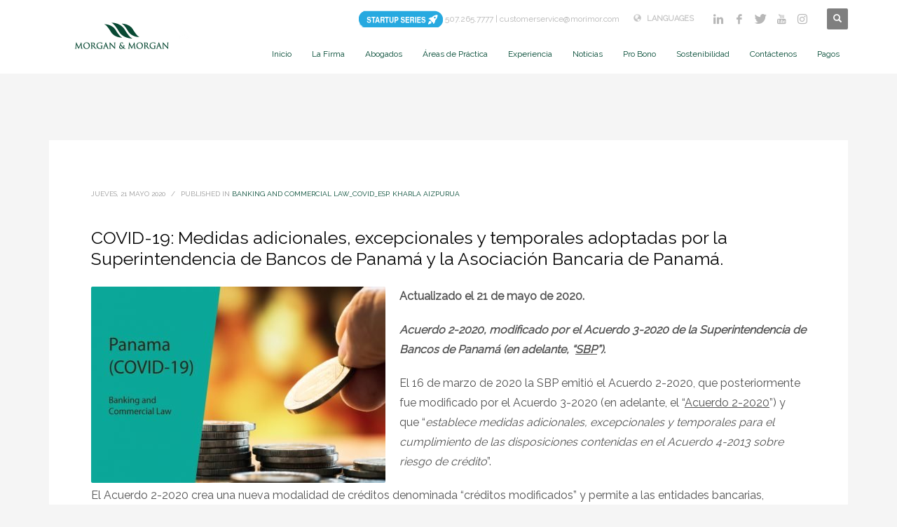

--- FILE ---
content_type: text/html; charset=UTF-8
request_url: https://morimor.com/es/covid-19-medidas-adicionales-excepcionales-y-temporales-adoptadas-por-la-superintendencia-de-bancos-de-panama-y-la-asociacion-bancaria-de-panama/
body_size: 26145
content:
<!DOCTYPE html>
<html lang="es-ES" prefix="og: https://ogp.me/ns#">
<head><meta charset="UTF-8"/><script>if(navigator.userAgent.match(/MSIE|Internet Explorer/i)||navigator.userAgent.match(/Trident\/7\..*?rv:11/i)){var href=document.location.href;if(!href.match(/[?&]nowprocket/)){if(href.indexOf("?")==-1){if(href.indexOf("#")==-1){document.location.href=href+"?nowprocket=1"}else{document.location.href=href.replace("#","?nowprocket=1#")}}else{if(href.indexOf("#")==-1){document.location.href=href+"&nowprocket=1"}else{document.location.href=href.replace("#","&nowprocket=1#")}}}}</script><script>(()=>{class RocketLazyLoadScripts{constructor(){this.v="2.0.4",this.userEvents=["keydown","keyup","mousedown","mouseup","mousemove","mouseover","mouseout","touchmove","touchstart","touchend","touchcancel","wheel","click","dblclick","input"],this.attributeEvents=["onblur","onclick","oncontextmenu","ondblclick","onfocus","onmousedown","onmouseenter","onmouseleave","onmousemove","onmouseout","onmouseover","onmouseup","onmousewheel","onscroll","onsubmit"]}async t(){this.i(),this.o(),/iP(ad|hone)/.test(navigator.userAgent)&&this.h(),this.u(),this.l(this),this.m(),this.k(this),this.p(this),this._(),await Promise.all([this.R(),this.L()]),this.lastBreath=Date.now(),this.S(this),this.P(),this.D(),this.O(),this.M(),await this.C(this.delayedScripts.normal),await this.C(this.delayedScripts.defer),await this.C(this.delayedScripts.async),await this.T(),await this.F(),await this.j(),await this.A(),window.dispatchEvent(new Event("rocket-allScriptsLoaded")),this.everythingLoaded=!0,this.lastTouchEnd&&await new Promise(t=>setTimeout(t,500-Date.now()+this.lastTouchEnd)),this.I(),this.H(),this.U(),this.W()}i(){this.CSPIssue=sessionStorage.getItem("rocketCSPIssue"),document.addEventListener("securitypolicyviolation",t=>{this.CSPIssue||"script-src-elem"!==t.violatedDirective||"data"!==t.blockedURI||(this.CSPIssue=!0,sessionStorage.setItem("rocketCSPIssue",!0))},{isRocket:!0})}o(){window.addEventListener("pageshow",t=>{this.persisted=t.persisted,this.realWindowLoadedFired=!0},{isRocket:!0}),window.addEventListener("pagehide",()=>{this.onFirstUserAction=null},{isRocket:!0})}h(){let t;function e(e){t=e}window.addEventListener("touchstart",e,{isRocket:!0}),window.addEventListener("touchend",function i(o){o.changedTouches[0]&&t.changedTouches[0]&&Math.abs(o.changedTouches[0].pageX-t.changedTouches[0].pageX)<10&&Math.abs(o.changedTouches[0].pageY-t.changedTouches[0].pageY)<10&&o.timeStamp-t.timeStamp<200&&(window.removeEventListener("touchstart",e,{isRocket:!0}),window.removeEventListener("touchend",i,{isRocket:!0}),"INPUT"===o.target.tagName&&"text"===o.target.type||(o.target.dispatchEvent(new TouchEvent("touchend",{target:o.target,bubbles:!0})),o.target.dispatchEvent(new MouseEvent("mouseover",{target:o.target,bubbles:!0})),o.target.dispatchEvent(new PointerEvent("click",{target:o.target,bubbles:!0,cancelable:!0,detail:1,clientX:o.changedTouches[0].clientX,clientY:o.changedTouches[0].clientY})),event.preventDefault()))},{isRocket:!0})}q(t){this.userActionTriggered||("mousemove"!==t.type||this.firstMousemoveIgnored?"keyup"===t.type||"mouseover"===t.type||"mouseout"===t.type||(this.userActionTriggered=!0,this.onFirstUserAction&&this.onFirstUserAction()):this.firstMousemoveIgnored=!0),"click"===t.type&&t.preventDefault(),t.stopPropagation(),t.stopImmediatePropagation(),"touchstart"===this.lastEvent&&"touchend"===t.type&&(this.lastTouchEnd=Date.now()),"click"===t.type&&(this.lastTouchEnd=0),this.lastEvent=t.type,t.composedPath&&t.composedPath()[0].getRootNode()instanceof ShadowRoot&&(t.rocketTarget=t.composedPath()[0]),this.savedUserEvents.push(t)}u(){this.savedUserEvents=[],this.userEventHandler=this.q.bind(this),this.userEvents.forEach(t=>window.addEventListener(t,this.userEventHandler,{passive:!1,isRocket:!0})),document.addEventListener("visibilitychange",this.userEventHandler,{isRocket:!0})}U(){this.userEvents.forEach(t=>window.removeEventListener(t,this.userEventHandler,{passive:!1,isRocket:!0})),document.removeEventListener("visibilitychange",this.userEventHandler,{isRocket:!0}),this.savedUserEvents.forEach(t=>{(t.rocketTarget||t.target).dispatchEvent(new window[t.constructor.name](t.type,t))})}m(){const t="return false",e=Array.from(this.attributeEvents,t=>"data-rocket-"+t),i="["+this.attributeEvents.join("],[")+"]",o="[data-rocket-"+this.attributeEvents.join("],[data-rocket-")+"]",s=(e,i,o)=>{o&&o!==t&&(e.setAttribute("data-rocket-"+i,o),e["rocket"+i]=new Function("event",o),e.setAttribute(i,t))};new MutationObserver(t=>{for(const n of t)"attributes"===n.type&&(n.attributeName.startsWith("data-rocket-")||this.everythingLoaded?n.attributeName.startsWith("data-rocket-")&&this.everythingLoaded&&this.N(n.target,n.attributeName.substring(12)):s(n.target,n.attributeName,n.target.getAttribute(n.attributeName))),"childList"===n.type&&n.addedNodes.forEach(t=>{if(t.nodeType===Node.ELEMENT_NODE)if(this.everythingLoaded)for(const i of[t,...t.querySelectorAll(o)])for(const t of i.getAttributeNames())e.includes(t)&&this.N(i,t.substring(12));else for(const e of[t,...t.querySelectorAll(i)])for(const t of e.getAttributeNames())this.attributeEvents.includes(t)&&s(e,t,e.getAttribute(t))})}).observe(document,{subtree:!0,childList:!0,attributeFilter:[...this.attributeEvents,...e]})}I(){this.attributeEvents.forEach(t=>{document.querySelectorAll("[data-rocket-"+t+"]").forEach(e=>{this.N(e,t)})})}N(t,e){const i=t.getAttribute("data-rocket-"+e);i&&(t.setAttribute(e,i),t.removeAttribute("data-rocket-"+e))}k(t){Object.defineProperty(HTMLElement.prototype,"onclick",{get(){return this.rocketonclick||null},set(e){this.rocketonclick=e,this.setAttribute(t.everythingLoaded?"onclick":"data-rocket-onclick","this.rocketonclick(event)")}})}S(t){function e(e,i){let o=e[i];e[i]=null,Object.defineProperty(e,i,{get:()=>o,set(s){t.everythingLoaded?o=s:e["rocket"+i]=o=s}})}e(document,"onreadystatechange"),e(window,"onload"),e(window,"onpageshow");try{Object.defineProperty(document,"readyState",{get:()=>t.rocketReadyState,set(e){t.rocketReadyState=e},configurable:!0}),document.readyState="loading"}catch(t){console.log("WPRocket DJE readyState conflict, bypassing")}}l(t){this.originalAddEventListener=EventTarget.prototype.addEventListener,this.originalRemoveEventListener=EventTarget.prototype.removeEventListener,this.savedEventListeners=[],EventTarget.prototype.addEventListener=function(e,i,o){o&&o.isRocket||!t.B(e,this)&&!t.userEvents.includes(e)||t.B(e,this)&&!t.userActionTriggered||e.startsWith("rocket-")||t.everythingLoaded?t.originalAddEventListener.call(this,e,i,o):(t.savedEventListeners.push({target:this,remove:!1,type:e,func:i,options:o}),"mouseenter"!==e&&"mouseleave"!==e||t.originalAddEventListener.call(this,e,t.savedUserEvents.push,o))},EventTarget.prototype.removeEventListener=function(e,i,o){o&&o.isRocket||!t.B(e,this)&&!t.userEvents.includes(e)||t.B(e,this)&&!t.userActionTriggered||e.startsWith("rocket-")||t.everythingLoaded?t.originalRemoveEventListener.call(this,e,i,o):t.savedEventListeners.push({target:this,remove:!0,type:e,func:i,options:o})}}J(t,e){this.savedEventListeners=this.savedEventListeners.filter(i=>{let o=i.type,s=i.target||window;return e!==o||t!==s||(this.B(o,s)&&(i.type="rocket-"+o),this.$(i),!1)})}H(){EventTarget.prototype.addEventListener=this.originalAddEventListener,EventTarget.prototype.removeEventListener=this.originalRemoveEventListener,this.savedEventListeners.forEach(t=>this.$(t))}$(t){t.remove?this.originalRemoveEventListener.call(t.target,t.type,t.func,t.options):this.originalAddEventListener.call(t.target,t.type,t.func,t.options)}p(t){let e;function i(e){return t.everythingLoaded?e:e.split(" ").map(t=>"load"===t||t.startsWith("load.")?"rocket-jquery-load":t).join(" ")}function o(o){function s(e){const s=o.fn[e];o.fn[e]=o.fn.init.prototype[e]=function(){return this[0]===window&&t.userActionTriggered&&("string"==typeof arguments[0]||arguments[0]instanceof String?arguments[0]=i(arguments[0]):"object"==typeof arguments[0]&&Object.keys(arguments[0]).forEach(t=>{const e=arguments[0][t];delete arguments[0][t],arguments[0][i(t)]=e})),s.apply(this,arguments),this}}if(o&&o.fn&&!t.allJQueries.includes(o)){const e={DOMContentLoaded:[],"rocket-DOMContentLoaded":[]};for(const t in e)document.addEventListener(t,()=>{e[t].forEach(t=>t())},{isRocket:!0});o.fn.ready=o.fn.init.prototype.ready=function(i){function s(){parseInt(o.fn.jquery)>2?setTimeout(()=>i.bind(document)(o)):i.bind(document)(o)}return"function"==typeof i&&(t.realDomReadyFired?!t.userActionTriggered||t.fauxDomReadyFired?s():e["rocket-DOMContentLoaded"].push(s):e.DOMContentLoaded.push(s)),o([])},s("on"),s("one"),s("off"),t.allJQueries.push(o)}e=o}t.allJQueries=[],o(window.jQuery),Object.defineProperty(window,"jQuery",{get:()=>e,set(t){o(t)}})}P(){const t=new Map;document.write=document.writeln=function(e){const i=document.currentScript,o=document.createRange(),s=i.parentElement;let n=t.get(i);void 0===n&&(n=i.nextSibling,t.set(i,n));const c=document.createDocumentFragment();o.setStart(c,0),c.appendChild(o.createContextualFragment(e)),s.insertBefore(c,n)}}async R(){return new Promise(t=>{this.userActionTriggered?t():this.onFirstUserAction=t})}async L(){return new Promise(t=>{document.addEventListener("DOMContentLoaded",()=>{this.realDomReadyFired=!0,t()},{isRocket:!0})})}async j(){return this.realWindowLoadedFired?Promise.resolve():new Promise(t=>{window.addEventListener("load",t,{isRocket:!0})})}M(){this.pendingScripts=[];this.scriptsMutationObserver=new MutationObserver(t=>{for(const e of t)e.addedNodes.forEach(t=>{"SCRIPT"!==t.tagName||t.noModule||t.isWPRocket||this.pendingScripts.push({script:t,promise:new Promise(e=>{const i=()=>{const i=this.pendingScripts.findIndex(e=>e.script===t);i>=0&&this.pendingScripts.splice(i,1),e()};t.addEventListener("load",i,{isRocket:!0}),t.addEventListener("error",i,{isRocket:!0}),setTimeout(i,1e3)})})})}),this.scriptsMutationObserver.observe(document,{childList:!0,subtree:!0})}async F(){await this.X(),this.pendingScripts.length?(await this.pendingScripts[0].promise,await this.F()):this.scriptsMutationObserver.disconnect()}D(){this.delayedScripts={normal:[],async:[],defer:[]},document.querySelectorAll("script[type$=rocketlazyloadscript]").forEach(t=>{t.hasAttribute("data-rocket-src")?t.hasAttribute("async")&&!1!==t.async?this.delayedScripts.async.push(t):t.hasAttribute("defer")&&!1!==t.defer||"module"===t.getAttribute("data-rocket-type")?this.delayedScripts.defer.push(t):this.delayedScripts.normal.push(t):this.delayedScripts.normal.push(t)})}async _(){await this.L();let t=[];document.querySelectorAll("script[type$=rocketlazyloadscript][data-rocket-src]").forEach(e=>{let i=e.getAttribute("data-rocket-src");if(i&&!i.startsWith("data:")){i.startsWith("//")&&(i=location.protocol+i);try{const o=new URL(i).origin;o!==location.origin&&t.push({src:o,crossOrigin:e.crossOrigin||"module"===e.getAttribute("data-rocket-type")})}catch(t){}}}),t=[...new Map(t.map(t=>[JSON.stringify(t),t])).values()],this.Y(t,"preconnect")}async G(t){if(await this.K(),!0!==t.noModule||!("noModule"in HTMLScriptElement.prototype))return new Promise(e=>{let i;function o(){(i||t).setAttribute("data-rocket-status","executed"),e()}try{if(navigator.userAgent.includes("Firefox/")||""===navigator.vendor||this.CSPIssue)i=document.createElement("script"),[...t.attributes].forEach(t=>{let e=t.nodeName;"type"!==e&&("data-rocket-type"===e&&(e="type"),"data-rocket-src"===e&&(e="src"),i.setAttribute(e,t.nodeValue))}),t.text&&(i.text=t.text),t.nonce&&(i.nonce=t.nonce),i.hasAttribute("src")?(i.addEventListener("load",o,{isRocket:!0}),i.addEventListener("error",()=>{i.setAttribute("data-rocket-status","failed-network"),e()},{isRocket:!0}),setTimeout(()=>{i.isConnected||e()},1)):(i.text=t.text,o()),i.isWPRocket=!0,t.parentNode.replaceChild(i,t);else{const i=t.getAttribute("data-rocket-type"),s=t.getAttribute("data-rocket-src");i?(t.type=i,t.removeAttribute("data-rocket-type")):t.removeAttribute("type"),t.addEventListener("load",o,{isRocket:!0}),t.addEventListener("error",i=>{this.CSPIssue&&i.target.src.startsWith("data:")?(console.log("WPRocket: CSP fallback activated"),t.removeAttribute("src"),this.G(t).then(e)):(t.setAttribute("data-rocket-status","failed-network"),e())},{isRocket:!0}),s?(t.fetchPriority="high",t.removeAttribute("data-rocket-src"),t.src=s):t.src="data:text/javascript;base64,"+window.btoa(unescape(encodeURIComponent(t.text)))}}catch(i){t.setAttribute("data-rocket-status","failed-transform"),e()}});t.setAttribute("data-rocket-status","skipped")}async C(t){const e=t.shift();return e?(e.isConnected&&await this.G(e),this.C(t)):Promise.resolve()}O(){this.Y([...this.delayedScripts.normal,...this.delayedScripts.defer,...this.delayedScripts.async],"preload")}Y(t,e){this.trash=this.trash||[];let i=!0;var o=document.createDocumentFragment();t.forEach(t=>{const s=t.getAttribute&&t.getAttribute("data-rocket-src")||t.src;if(s&&!s.startsWith("data:")){const n=document.createElement("link");n.href=s,n.rel=e,"preconnect"!==e&&(n.as="script",n.fetchPriority=i?"high":"low"),t.getAttribute&&"module"===t.getAttribute("data-rocket-type")&&(n.crossOrigin=!0),t.crossOrigin&&(n.crossOrigin=t.crossOrigin),t.integrity&&(n.integrity=t.integrity),t.nonce&&(n.nonce=t.nonce),o.appendChild(n),this.trash.push(n),i=!1}}),document.head.appendChild(o)}W(){this.trash.forEach(t=>t.remove())}async T(){try{document.readyState="interactive"}catch(t){}this.fauxDomReadyFired=!0;try{await this.K(),this.J(document,"readystatechange"),document.dispatchEvent(new Event("rocket-readystatechange")),await this.K(),document.rocketonreadystatechange&&document.rocketonreadystatechange(),await this.K(),this.J(document,"DOMContentLoaded"),document.dispatchEvent(new Event("rocket-DOMContentLoaded")),await this.K(),this.J(window,"DOMContentLoaded"),window.dispatchEvent(new Event("rocket-DOMContentLoaded"))}catch(t){console.error(t)}}async A(){try{document.readyState="complete"}catch(t){}try{await this.K(),this.J(document,"readystatechange"),document.dispatchEvent(new Event("rocket-readystatechange")),await this.K(),document.rocketonreadystatechange&&document.rocketonreadystatechange(),await this.K(),this.J(window,"load"),window.dispatchEvent(new Event("rocket-load")),await this.K(),window.rocketonload&&window.rocketonload(),await this.K(),this.allJQueries.forEach(t=>t(window).trigger("rocket-jquery-load")),await this.K(),this.J(window,"pageshow");const t=new Event("rocket-pageshow");t.persisted=this.persisted,window.dispatchEvent(t),await this.K(),window.rocketonpageshow&&window.rocketonpageshow({persisted:this.persisted})}catch(t){console.error(t)}}async K(){Date.now()-this.lastBreath>45&&(await this.X(),this.lastBreath=Date.now())}async X(){return document.hidden?new Promise(t=>setTimeout(t)):new Promise(t=>requestAnimationFrame(t))}B(t,e){return e===document&&"readystatechange"===t||(e===document&&"DOMContentLoaded"===t||(e===window&&"DOMContentLoaded"===t||(e===window&&"load"===t||e===window&&"pageshow"===t)))}static run(){(new RocketLazyLoadScripts).t()}}RocketLazyLoadScripts.run()})();</script>

<meta name="twitter:widgets:csp" content="on"/>
<link rel="profile" href="http://gmpg.org/xfn/11"/>
<link rel="pingback" href="https://morimor.com/xmlrpc.php"/>

<script type="rocketlazyloadscript" data-rocket-type="text/javascript">
						var spg_ajax = "https://morimor.com/wp-admin/admin-ajax.php";
						var spg_current_url = "https://morimor.com/es/covid-19-medidas-adicionales-excepcionales-y-temporales-adoptadas-por-la-superintendencia-de-bancos-de-panama-y-la-asociacion-bancaria-de-panama/";
					</script><link rel="alternate" hreflang="en-us" href="https://morimor.com/covid-19-additional-exceptional-and-temporary-measures-adopted-by-the-superintendency-of-banks-of-panama-and-the-panama-banking-association/" />
<link rel="alternate" hreflang="es-es" href="https://morimor.com/es/covid-19-medidas-adicionales-excepcionales-y-temporales-adoptadas-por-la-superintendencia-de-bancos-de-panama-y-la-asociacion-bancaria-de-panama/" />
<link rel="alternate" hreflang="x-default" href="https://morimor.com/covid-19-additional-exceptional-and-temporary-measures-adopted-by-the-superintendency-of-banks-of-panama-and-the-panama-banking-association/" />

<!-- Optimización en motores de búsqueda por Rank Math PRO -  https://rankmath.com/ -->
<title>COVID-19: Medidas adicionales, excepcionales y temporales adoptadas por la Superintendencia de Bancos de Panamá y la Asociación Bancaria de Panamá. - Morgan &amp; Morgan</title>
<link data-rocket-prefetch href="https://fonts.googleapis.com" rel="dns-prefetch"><link rel="preload" data-rocket-preload as="image" href="https://morimor.com/wp-content/uploads/2026/01/LOGO-web-ing.png" fetchpriority="high">
<meta name="description" content="Actualizado el 21 de mayo de 2020."/>
<meta name="robots" content="index, follow, max-snippet:-1, max-video-preview:-1, max-image-preview:large"/>
<link rel="canonical" href="https://morimor.com/es/covid-19-medidas-adicionales-excepcionales-y-temporales-adoptadas-por-la-superintendencia-de-bancos-de-panama-y-la-asociacion-bancaria-de-panama/" />
<meta property="og:locale" content="es_ES" />
<meta property="og:type" content="article" />
<meta property="og:title" content="COVID-19: Medidas adicionales, excepcionales y temporales adoptadas por la Superintendencia de Bancos de Panamá y la Asociación Bancaria de Panamá. - Morgan &amp; Morgan" />
<meta property="og:description" content="Actualizado el 21 de mayo de 2020." />
<meta property="og:url" content="https://morimor.com/es/covid-19-medidas-adicionales-excepcionales-y-temporales-adoptadas-por-la-superintendencia-de-bancos-de-panama-y-la-asociacion-bancaria-de-panama/" />
<meta property="og:site_name" content="Morgan &amp; Morgan" />
<meta property="article:section" content="Banking and Commercial Law_covid_esp" />
<meta property="og:updated_time" content="2020-05-22T14:59:14-05:00" />
<meta property="og:image" content="https://morimor.com/wp-content/uploads/2020/04/covid-banking_1-01.jpg" />
<meta property="og:image:secure_url" content="https://morimor.com/wp-content/uploads/2020/04/covid-banking_1-01.jpg" />
<meta property="og:image:width" content="875" />
<meta property="og:image:height" content="583" />
<meta property="og:image:alt" content="COVID-19: Medidas adicionales, excepcionales y temporales adoptadas por la Superintendencia de Bancos de Panamá y la Asociación Bancaria de Panamá." />
<meta property="og:image:type" content="image/jpeg" />
<meta property="article:published_time" content="2020-05-21T12:48:01-05:00" />
<meta property="article:modified_time" content="2020-05-22T14:59:14-05:00" />
<meta name="twitter:card" content="summary_large_image" />
<meta name="twitter:title" content="COVID-19: Medidas adicionales, excepcionales y temporales adoptadas por la Superintendencia de Bancos de Panamá y la Asociación Bancaria de Panamá. - Morgan &amp; Morgan" />
<meta name="twitter:description" content="Actualizado el 21 de mayo de 2020." />
<meta name="twitter:image" content="https://morimor.com/wp-content/uploads/2020/04/covid-banking_1-01.jpg" />
<script type="application/ld+json" class="rank-math-schema-pro">{"@context":"https://schema.org","@graph":[{"@type":"Organization","@id":"https://morimor.com/es/#organization/","name":"Morgan &amp; Morgan","url":"https://morimor.com/es/"},{"@type":"WebSite","@id":"https://morimor.com/es/#website/","url":"https://morimor.com/es/","name":"Morgan &amp; Morgan","publisher":{"@id":"https://morimor.com/es/#organization/"},"inLanguage":"es"},{"@type":"ImageObject","@id":"https://morimor.com/wp-content/uploads/2020/04/covid-banking_1-01.jpg","url":"https://morimor.com/wp-content/uploads/2020/04/covid-banking_1-01.jpg","width":"875","height":"583","inLanguage":"es"},{"@type":"WebPage","@id":"https://morimor.com/es/covid-19-medidas-adicionales-excepcionales-y-temporales-adoptadas-por-la-superintendencia-de-bancos-de-panama-y-la-asociacion-bancaria-de-panama/#webpage","url":"https://morimor.com/es/covid-19-medidas-adicionales-excepcionales-y-temporales-adoptadas-por-la-superintendencia-de-bancos-de-panama-y-la-asociacion-bancaria-de-panama/","name":"COVID-19: Medidas adicionales, excepcionales y temporales adoptadas por la Superintendencia de Bancos de Panam\u00e1 y la Asociaci\u00f3n Bancaria de Panam\u00e1. - Morgan &amp; Morgan","datePublished":"2020-05-21T12:48:01-05:00","dateModified":"2020-05-22T14:59:14-05:00","isPartOf":{"@id":"https://morimor.com/es/#website/"},"primaryImageOfPage":{"@id":"https://morimor.com/wp-content/uploads/2020/04/covid-banking_1-01.jpg"},"inLanguage":"es"},{"@type":"Person","@id":"https://morimor.com/es/author/webmaster/","name":"webmaster","url":"https://morimor.com/es/author/webmaster/","image":{"@type":"ImageObject","@id":"https://secure.gravatar.com/avatar/5314a89357ce05b372b217f57b9363d7cb91d0dd5eb162f9aab78d17f5707468?s=96&amp;d=mm&amp;r=g","url":"https://secure.gravatar.com/avatar/5314a89357ce05b372b217f57b9363d7cb91d0dd5eb162f9aab78d17f5707468?s=96&amp;d=mm&amp;r=g","caption":"webmaster","inLanguage":"es"},"worksFor":{"@id":"https://morimor.com/es/#organization/"}},{"@type":"BlogPosting","headline":"COVID-19: Medidas adicionales, excepcionales y temporales adoptadas por la Superintendencia de Bancos de","datePublished":"2020-05-21T12:48:01-05:00","dateModified":"2020-05-22T14:59:14-05:00","articleSection":"Banking and Commercial Law_covid_esp, Kharla Aizpurua","author":{"@id":"https://morimor.com/es/author/webmaster/","name":"webmaster"},"publisher":{"@id":"https://morimor.com/es/#organization/"},"description":"Actualizado el 21 de mayo de 2020.","name":"COVID-19: Medidas adicionales, excepcionales y temporales adoptadas por la Superintendencia de Bancos de","@id":"https://morimor.com/es/covid-19-medidas-adicionales-excepcionales-y-temporales-adoptadas-por-la-superintendencia-de-bancos-de-panama-y-la-asociacion-bancaria-de-panama/#richSnippet","isPartOf":{"@id":"https://morimor.com/es/covid-19-medidas-adicionales-excepcionales-y-temporales-adoptadas-por-la-superintendencia-de-bancos-de-panama-y-la-asociacion-bancaria-de-panama/#webpage"},"image":{"@id":"https://morimor.com/wp-content/uploads/2020/04/covid-banking_1-01.jpg"},"inLanguage":"es","mainEntityOfPage":{"@id":"https://morimor.com/es/covid-19-medidas-adicionales-excepcionales-y-temporales-adoptadas-por-la-superintendencia-de-bancos-de-panama-y-la-asociacion-bancaria-de-panama/#webpage"}}]}</script>
<!-- /Plugin Rank Math WordPress SEO -->

<link rel='dns-prefetch' href='//fonts.googleapis.com' />
		<script type="rocketlazyloadscript" data-rocket-type="text/javascript">var ajaxurl = 'https://morimor.com/wp-admin/admin-ajax.php';</script>
		<style id='wp-img-auto-sizes-contain-inline-css' type='text/css'>
img:is([sizes=auto i],[sizes^="auto," i]){contain-intrinsic-size:3000px 1500px}
/*# sourceURL=wp-img-auto-sizes-contain-inline-css */
</style>
<link data-minify="1" rel='stylesheet' id='vc_extensions_admin_expandgrid-css' href='https://morimor.com/wp-content/cache/min/1/wp-content/plugins/vc-extensions-expandgrid/css/admin_icon.css?ver=1769014655' type='text/css' media='all' />
<link data-minify="1" rel='stylesheet' id='bdp-widget-fontawesome-stylesheets-css' href='https://morimor.com/wp-content/cache/min/1/wp-content/plugins/blog-designer-pro/public/css/font-awesome.min.css?ver=1769014655' type='text/css' media='all' />
<link data-minify="1" rel='stylesheet' id='bdp-recent-widget-fontawesome-stylesheets-css' href='https://morimor.com/wp-content/cache/min/1/wp-content/plugins/blog-designer-pro/public/css/font-awesome.min.css?ver=1769014655' type='text/css' media='all' />
<link rel='stylesheet' id='zn_all_g_fonts-css' href='//fonts.googleapis.com/css?family=Roboto%3A300%2Cregular%2C700%2C900%7CRaleway%7CMontserrat%7COpen+Sans%7CAdvent+Pro%7CAlegreya+SC&#038;ver=35bf904b5ecc71ce4f6067dace1fb4ec' type='text/css' media='all' />
<link rel='stylesheet' id='wp-block-library-css' href='https://morimor.com/wp-includes/css/dist/block-library/style.min.css?ver=35bf904b5ecc71ce4f6067dace1fb4ec' type='text/css' media='all' />
<style id='global-styles-inline-css' type='text/css'>
:root{--wp--preset--aspect-ratio--square: 1;--wp--preset--aspect-ratio--4-3: 4/3;--wp--preset--aspect-ratio--3-4: 3/4;--wp--preset--aspect-ratio--3-2: 3/2;--wp--preset--aspect-ratio--2-3: 2/3;--wp--preset--aspect-ratio--16-9: 16/9;--wp--preset--aspect-ratio--9-16: 9/16;--wp--preset--color--black: #000000;--wp--preset--color--cyan-bluish-gray: #abb8c3;--wp--preset--color--white: #ffffff;--wp--preset--color--pale-pink: #f78da7;--wp--preset--color--vivid-red: #cf2e2e;--wp--preset--color--luminous-vivid-orange: #ff6900;--wp--preset--color--luminous-vivid-amber: #fcb900;--wp--preset--color--light-green-cyan: #7bdcb5;--wp--preset--color--vivid-green-cyan: #00d084;--wp--preset--color--pale-cyan-blue: #8ed1fc;--wp--preset--color--vivid-cyan-blue: #0693e3;--wp--preset--color--vivid-purple: #9b51e0;--wp--preset--gradient--vivid-cyan-blue-to-vivid-purple: linear-gradient(135deg,rgb(6,147,227) 0%,rgb(155,81,224) 100%);--wp--preset--gradient--light-green-cyan-to-vivid-green-cyan: linear-gradient(135deg,rgb(122,220,180) 0%,rgb(0,208,130) 100%);--wp--preset--gradient--luminous-vivid-amber-to-luminous-vivid-orange: linear-gradient(135deg,rgb(252,185,0) 0%,rgb(255,105,0) 100%);--wp--preset--gradient--luminous-vivid-orange-to-vivid-red: linear-gradient(135deg,rgb(255,105,0) 0%,rgb(207,46,46) 100%);--wp--preset--gradient--very-light-gray-to-cyan-bluish-gray: linear-gradient(135deg,rgb(238,238,238) 0%,rgb(169,184,195) 100%);--wp--preset--gradient--cool-to-warm-spectrum: linear-gradient(135deg,rgb(74,234,220) 0%,rgb(151,120,209) 20%,rgb(207,42,186) 40%,rgb(238,44,130) 60%,rgb(251,105,98) 80%,rgb(254,248,76) 100%);--wp--preset--gradient--blush-light-purple: linear-gradient(135deg,rgb(255,206,236) 0%,rgb(152,150,240) 100%);--wp--preset--gradient--blush-bordeaux: linear-gradient(135deg,rgb(254,205,165) 0%,rgb(254,45,45) 50%,rgb(107,0,62) 100%);--wp--preset--gradient--luminous-dusk: linear-gradient(135deg,rgb(255,203,112) 0%,rgb(199,81,192) 50%,rgb(65,88,208) 100%);--wp--preset--gradient--pale-ocean: linear-gradient(135deg,rgb(255,245,203) 0%,rgb(182,227,212) 50%,rgb(51,167,181) 100%);--wp--preset--gradient--electric-grass: linear-gradient(135deg,rgb(202,248,128) 0%,rgb(113,206,126) 100%);--wp--preset--gradient--midnight: linear-gradient(135deg,rgb(2,3,129) 0%,rgb(40,116,252) 100%);--wp--preset--font-size--small: 13px;--wp--preset--font-size--medium: 20px;--wp--preset--font-size--large: 36px;--wp--preset--font-size--x-large: 42px;--wp--preset--spacing--20: 0.44rem;--wp--preset--spacing--30: 0.67rem;--wp--preset--spacing--40: 1rem;--wp--preset--spacing--50: 1.5rem;--wp--preset--spacing--60: 2.25rem;--wp--preset--spacing--70: 3.38rem;--wp--preset--spacing--80: 5.06rem;--wp--preset--shadow--natural: 6px 6px 9px rgba(0, 0, 0, 0.2);--wp--preset--shadow--deep: 12px 12px 50px rgba(0, 0, 0, 0.4);--wp--preset--shadow--sharp: 6px 6px 0px rgba(0, 0, 0, 0.2);--wp--preset--shadow--outlined: 6px 6px 0px -3px rgb(255, 255, 255), 6px 6px rgb(0, 0, 0);--wp--preset--shadow--crisp: 6px 6px 0px rgb(0, 0, 0);}:where(.is-layout-flex){gap: 0.5em;}:where(.is-layout-grid){gap: 0.5em;}body .is-layout-flex{display: flex;}.is-layout-flex{flex-wrap: wrap;align-items: center;}.is-layout-flex > :is(*, div){margin: 0;}body .is-layout-grid{display: grid;}.is-layout-grid > :is(*, div){margin: 0;}:where(.wp-block-columns.is-layout-flex){gap: 2em;}:where(.wp-block-columns.is-layout-grid){gap: 2em;}:where(.wp-block-post-template.is-layout-flex){gap: 1.25em;}:where(.wp-block-post-template.is-layout-grid){gap: 1.25em;}.has-black-color{color: var(--wp--preset--color--black) !important;}.has-cyan-bluish-gray-color{color: var(--wp--preset--color--cyan-bluish-gray) !important;}.has-white-color{color: var(--wp--preset--color--white) !important;}.has-pale-pink-color{color: var(--wp--preset--color--pale-pink) !important;}.has-vivid-red-color{color: var(--wp--preset--color--vivid-red) !important;}.has-luminous-vivid-orange-color{color: var(--wp--preset--color--luminous-vivid-orange) !important;}.has-luminous-vivid-amber-color{color: var(--wp--preset--color--luminous-vivid-amber) !important;}.has-light-green-cyan-color{color: var(--wp--preset--color--light-green-cyan) !important;}.has-vivid-green-cyan-color{color: var(--wp--preset--color--vivid-green-cyan) !important;}.has-pale-cyan-blue-color{color: var(--wp--preset--color--pale-cyan-blue) !important;}.has-vivid-cyan-blue-color{color: var(--wp--preset--color--vivid-cyan-blue) !important;}.has-vivid-purple-color{color: var(--wp--preset--color--vivid-purple) !important;}.has-black-background-color{background-color: var(--wp--preset--color--black) !important;}.has-cyan-bluish-gray-background-color{background-color: var(--wp--preset--color--cyan-bluish-gray) !important;}.has-white-background-color{background-color: var(--wp--preset--color--white) !important;}.has-pale-pink-background-color{background-color: var(--wp--preset--color--pale-pink) !important;}.has-vivid-red-background-color{background-color: var(--wp--preset--color--vivid-red) !important;}.has-luminous-vivid-orange-background-color{background-color: var(--wp--preset--color--luminous-vivid-orange) !important;}.has-luminous-vivid-amber-background-color{background-color: var(--wp--preset--color--luminous-vivid-amber) !important;}.has-light-green-cyan-background-color{background-color: var(--wp--preset--color--light-green-cyan) !important;}.has-vivid-green-cyan-background-color{background-color: var(--wp--preset--color--vivid-green-cyan) !important;}.has-pale-cyan-blue-background-color{background-color: var(--wp--preset--color--pale-cyan-blue) !important;}.has-vivid-cyan-blue-background-color{background-color: var(--wp--preset--color--vivid-cyan-blue) !important;}.has-vivid-purple-background-color{background-color: var(--wp--preset--color--vivid-purple) !important;}.has-black-border-color{border-color: var(--wp--preset--color--black) !important;}.has-cyan-bluish-gray-border-color{border-color: var(--wp--preset--color--cyan-bluish-gray) !important;}.has-white-border-color{border-color: var(--wp--preset--color--white) !important;}.has-pale-pink-border-color{border-color: var(--wp--preset--color--pale-pink) !important;}.has-vivid-red-border-color{border-color: var(--wp--preset--color--vivid-red) !important;}.has-luminous-vivid-orange-border-color{border-color: var(--wp--preset--color--luminous-vivid-orange) !important;}.has-luminous-vivid-amber-border-color{border-color: var(--wp--preset--color--luminous-vivid-amber) !important;}.has-light-green-cyan-border-color{border-color: var(--wp--preset--color--light-green-cyan) !important;}.has-vivid-green-cyan-border-color{border-color: var(--wp--preset--color--vivid-green-cyan) !important;}.has-pale-cyan-blue-border-color{border-color: var(--wp--preset--color--pale-cyan-blue) !important;}.has-vivid-cyan-blue-border-color{border-color: var(--wp--preset--color--vivid-cyan-blue) !important;}.has-vivid-purple-border-color{border-color: var(--wp--preset--color--vivid-purple) !important;}.has-vivid-cyan-blue-to-vivid-purple-gradient-background{background: var(--wp--preset--gradient--vivid-cyan-blue-to-vivid-purple) !important;}.has-light-green-cyan-to-vivid-green-cyan-gradient-background{background: var(--wp--preset--gradient--light-green-cyan-to-vivid-green-cyan) !important;}.has-luminous-vivid-amber-to-luminous-vivid-orange-gradient-background{background: var(--wp--preset--gradient--luminous-vivid-amber-to-luminous-vivid-orange) !important;}.has-luminous-vivid-orange-to-vivid-red-gradient-background{background: var(--wp--preset--gradient--luminous-vivid-orange-to-vivid-red) !important;}.has-very-light-gray-to-cyan-bluish-gray-gradient-background{background: var(--wp--preset--gradient--very-light-gray-to-cyan-bluish-gray) !important;}.has-cool-to-warm-spectrum-gradient-background{background: var(--wp--preset--gradient--cool-to-warm-spectrum) !important;}.has-blush-light-purple-gradient-background{background: var(--wp--preset--gradient--blush-light-purple) !important;}.has-blush-bordeaux-gradient-background{background: var(--wp--preset--gradient--blush-bordeaux) !important;}.has-luminous-dusk-gradient-background{background: var(--wp--preset--gradient--luminous-dusk) !important;}.has-pale-ocean-gradient-background{background: var(--wp--preset--gradient--pale-ocean) !important;}.has-electric-grass-gradient-background{background: var(--wp--preset--gradient--electric-grass) !important;}.has-midnight-gradient-background{background: var(--wp--preset--gradient--midnight) !important;}.has-small-font-size{font-size: var(--wp--preset--font-size--small) !important;}.has-medium-font-size{font-size: var(--wp--preset--font-size--medium) !important;}.has-large-font-size{font-size: var(--wp--preset--font-size--large) !important;}.has-x-large-font-size{font-size: var(--wp--preset--font-size--x-large) !important;}
/*# sourceURL=global-styles-inline-css */
</style>

<style id='classic-theme-styles-inline-css' type='text/css'>
/*! This file is auto-generated */
.wp-block-button__link{color:#fff;background-color:#32373c;border-radius:9999px;box-shadow:none;text-decoration:none;padding:calc(.667em + 2px) calc(1.333em + 2px);font-size:1.125em}.wp-block-file__button{background:#32373c;color:#fff;text-decoration:none}
/*# sourceURL=/wp-includes/css/classic-themes.min.css */
</style>
<link rel='stylesheet' id='wp-components-css' href='https://morimor.com/wp-includes/css/dist/components/style.min.css?ver=35bf904b5ecc71ce4f6067dace1fb4ec' type='text/css' media='all' />
<link rel='stylesheet' id='wp-preferences-css' href='https://morimor.com/wp-includes/css/dist/preferences/style.min.css?ver=35bf904b5ecc71ce4f6067dace1fb4ec' type='text/css' media='all' />
<link rel='stylesheet' id='wp-block-editor-css' href='https://morimor.com/wp-includes/css/dist/block-editor/style.min.css?ver=35bf904b5ecc71ce4f6067dace1fb4ec' type='text/css' media='all' />
<link data-minify="1" rel='stylesheet' id='popup-maker-block-library-style-css' href='https://morimor.com/wp-content/cache/min/1/wp-content/plugins/popup-maker/dist/packages/block-library-style.css?ver=1769014656' type='text/css' media='all' />
<link rel='stylesheet' id='cookie-notice-front-css' href='https://morimor.com/wp-content/plugins/cookie-notice/css/front.min.css?ver=2.5.11' type='text/css' media='all' />
<link rel='stylesheet' id='wpml-legacy-horizontal-list-0-css' href='https://morimor.com/wp-content/plugins/sitepress-multilingual-cms/templates/language-switchers/legacy-list-horizontal/style.min.css?ver=1' type='text/css' media='all' />
<link data-minify="1" rel='stylesheet' id='cms-navigation-style-base-css' href='https://morimor.com/wp-content/cache/min/1/wp-content/plugins/wpml-cms-nav/res/css/cms-navigation-base.css?ver=1769014656' type='text/css' media='screen' />
<link data-minify="1" rel='stylesheet' id='cms-navigation-style-css' href='https://morimor.com/wp-content/cache/min/1/wp-content/plugins/wpml-cms-nav/res/css/cms-navigation.css?ver=1769014656' type='text/css' media='screen' />
<link rel='stylesheet' id='kallyas-styles-css' href='https://morimor.com/wp-content/themes/kallyas/style.css?ver=4.18.0' type='text/css' media='all' />
<link data-minify="1" rel='stylesheet' id='th-bootstrap-styles-css' href='https://morimor.com/wp-content/cache/min/1/wp-content/themes/kallyas/css/bootstrap.min.css?ver=1769014656' type='text/css' media='all' />
<link rel='stylesheet' id='th-theme-template-styles-css' href='https://morimor.com/wp-content/themes/kallyas/css/template.min.css?ver=4.18.0' type='text/css' media='all' />
<link data-minify="1" rel='stylesheet' id='marvelous-style-css' href='https://morimor.com/wp-content/cache/min/1/wp-content/plugins/vc-marvelous-hover/assets/css/vc_marvelous_hover.css?ver=1769014656' type='text/css' media='all' />
<link data-minify="1" rel='stylesheet' id='iw_tab_style-css' href='https://morimor.com/wp-content/cache/min/1/wp-content/plugins/vc-elegant-tabs/css/tabstyles.css?ver=1769014656' type='text/css' media='all' />
<link rel='stylesheet' id='iw_tab_aminate-css' href='https://morimor.com/wp-content/plugins/vc-elegant-tabs/css/animate.min.css?ver=3.6.7' type='text/css' media='all' />
<link data-minify="1" rel='stylesheet' id='iw_tabs-css' href='https://morimor.com/wp-content/cache/min/1/wp-content/plugins/vc-elegant-tabs/css/tabs.css?ver=1769014656' type='text/css' media='all' />
<link data-minify="1" rel='stylesheet' id='zion-frontend-css' href='https://morimor.com/wp-content/cache/min/1/wp-content/themes/kallyas/framework/zion-builder/assets/css/znb_frontend.css?ver=1769014656' type='text/css' media='all' />
<link rel='stylesheet' id='30900-layout.css-css' href='//morimor.com/wp-content/uploads/zion-builder/cache/30900-layout.css?ver=e04c29e77894cc1d723ee2e1fd7afd9a' type='text/css' media='all' />
<link data-minify="1" rel='stylesheet' id='js_composer_custom_css-css' href='https://morimor.com/wp-content/cache/min/1/wp-content/uploads/js_composer/custom.css?ver=1769014656' type='text/css' media='all' />
<link data-minify="1" rel='stylesheet' id='bsf-Defaults-css' href='https://morimor.com/wp-content/cache/min/1/wp-content/uploads/smile_fonts/Defaults/Defaults.css?ver=1769014656' type='text/css' media='all' />
<link rel='stylesheet' id='th-theme-print-stylesheet-css' href='https://morimor.com/wp-content/themes/kallyas/css/print.css?ver=4.18.0' type='text/css' media='print' />
<link data-minify="1" rel='stylesheet' id='th-theme-options-styles-css' href='https://morimor.com/wp-content/cache/min/1/wp-content/uploads/zn_dynamic.css?ver=1769014656' type='text/css' media='all' />
<link rel='stylesheet' id='mpc-massive-main-style-css' href='https://morimor.com/wp-content/plugins/mpc-massive/assets/css/mpc-main.min.css?ver=35bf904b5ecc71ce4f6067dace1fb4ec' type='text/css' media='all' />
<link data-minify="1" rel='stylesheet' id='the-grid-css' href='https://morimor.com/wp-content/cache/min/1/wp-content/plugins/the-grid/frontend/assets/css/the-grid.min.css?ver=1769014656' type='text/css' media='all' />
<style id='the-grid-inline-css' type='text/css'>
.tolb-holder{background:rgba(0,0,0,0.8)}.tolb-holder .tolb-close,.tolb-holder .tolb-title,.tolb-holder .tolb-counter,.tolb-holder .tolb-next i,.tolb-holder .tolb-prev i{color:#ffffff}.tolb-holder .tolb-load{border-color:rgba(1,0,0,0.2);border-left:3px solid #ffffff}
.to-heart-icon,.to-heart-icon svg,.to-post-like,.to-post-like .to-like-count{position:relative;display:inline-block}.to-post-like{width:auto;cursor:pointer;font-weight:400}.to-heart-icon{float:left;margin:0 4px 0 0}.to-heart-icon svg{overflow:visible;width:15px;height:14px}.to-heart-icon g{-webkit-transform:scale(1);transform:scale(1)}.to-heart-icon path{-webkit-transform:scale(1);transform:scale(1);transition:fill .4s ease,stroke .4s ease}.no-liked .to-heart-icon path{fill:#999;stroke:#999}.empty-heart .to-heart-icon path{fill:transparent!important;stroke:#999}.liked .to-heart-icon path,.to-heart-icon svg:hover path{fill:#ff6863!important;stroke:#ff6863!important}@keyframes heartBeat{0%{transform:scale(1)}20%{transform:scale(.8)}30%{transform:scale(.95)}45%{transform:scale(.75)}50%{transform:scale(.85)}100%{transform:scale(.9)}}@-webkit-keyframes heartBeat{0%,100%,50%{-webkit-transform:scale(1)}20%{-webkit-transform:scale(.8)}30%{-webkit-transform:scale(.95)}45%{-webkit-transform:scale(.75)}}.heart-pulse g{-webkit-animation-name:heartBeat;animation-name:heartBeat;-webkit-animation-duration:1s;animation-duration:1s;-webkit-animation-iteration-count:infinite;animation-iteration-count:infinite;-webkit-transform-origin:50% 50%;transform-origin:50% 50%}.to-post-like a{color:inherit!important;fill:inherit!important;stroke:inherit!important}
/*# sourceURL=the-grid-inline-css */
</style>
<link data-minify="1" rel='stylesheet' id='post-transitions-css' href='https://morimor.com/wp-content/cache/min/1/wp-content/plugins/sortable-post-grid/css/transitions.css?ver=1769014656' type='text/css' media='all' />
<link rel='stylesheet' id='post-select2-css' href='https://morimor.com/wp-content/plugins/sortable-post-grid/css/select2.min.css?ver=3.4.1' type='text/css' media='all' />
<link data-minify="1" rel='stylesheet' id='post-sortable-normal-css' href='https://morimor.com/wp-content/cache/min/1/wp-content/plugins/sortable-post-grid/css/sortable-normal.css?ver=1769014656' type='text/css' media='all' />
<link data-minify="1" rel='stylesheet' id='post-select2-bootstrap-css' href='https://morimor.com/wp-content/cache/min/1/wp-content/plugins/sortable-post-grid/css/select2-bootstrap.css?ver=1769014656' type='text/css' media='all' />
<script type="rocketlazyloadscript" data-rocket-type="text/javascript" data-rocket-src="https://morimor.com/wp-includes/js/jquery/jquery.min.js?ver=3.7.1" id="jquery-core-js"></script>
<script type="rocketlazyloadscript" data-rocket-type="text/javascript" data-rocket-src="https://morimor.com/wp-content/plugins/blog-designer-pro/public/js/imagesloaded.pkgd.min.js?ver=1.0" id="bdp-imagesloaded-js" data-rocket-defer defer></script>
<script type="rocketlazyloadscript" data-rocket-type="text/javascript" data-rocket-src="https://morimor.com/wp-content/plugins/blog-designer-pro/public/js/isotope.pkgd.min.js?ver=1.0" id="bdp_isotope_script-js" data-rocket-defer defer></script>
<script type="rocketlazyloadscript" data-rocket-type="text/javascript" data-rocket-src="https://morimor.com/wp-content/plugins/blog-designer-pro/public/js/ticker.min.js?ver=1.0" id="bdp-ticker-js" data-rocket-defer defer></script>
<script type="rocketlazyloadscript" data-rocket-type="text/javascript" id="cookie-notice-front-js-before">
/* <![CDATA[ */
var cnArgs = {"ajaxUrl":"https:\/\/morimor.com\/wp-admin\/admin-ajax.php","nonce":"ed69e0db93","hideEffect":"fade","position":"bottom","onScroll":false,"onScrollOffset":100,"onClick":false,"cookieName":"cookie_notice_accepted","cookieTime":86400,"cookieTimeRejected":86400,"globalCookie":false,"redirection":false,"cache":true,"revokeCookies":false,"revokeCookiesOpt":"automatic"};

//# sourceURL=cookie-notice-front-js-before
/* ]]> */
</script>
<script type="rocketlazyloadscript" data-rocket-type="text/javascript" data-rocket-src="https://morimor.com/wp-content/plugins/cookie-notice/js/front.min.js?ver=2.5.11" id="cookie-notice-front-js" data-rocket-defer defer></script>
<script type="rocketlazyloadscript" data-rocket-type="text/javascript" data-rocket-src="//morimor.com/wp-content/plugins/revslider/sr6/assets/js/rbtools.min.js?ver=6.7.40" async id="tp-tools-js"></script>
<script type="rocketlazyloadscript" data-rocket-type="text/javascript" data-rocket-src="//morimor.com/wp-content/plugins/revslider/sr6/assets/js/rs6.min.js?ver=6.7.40" async id="revmin-js"></script>
<script type="rocketlazyloadscript"></script><meta name="generator" content="WPML ver:4.8.6 stt:1,2;" />
<!-- Google Tag Manager -->
<script type="rocketlazyloadscript">(function(w,d,s,l,i){w[l]=w[l]||[];w[l].push({'gtm.start':
new Date().getTime(),event:'gtm.js'});var f=d.getElementsByTagName(s)[0],
j=d.createElement(s),dl=l!='dataLayer'?'&l='+l:'';j.async=true;j.src=
'https://www.googletagmanager.com/gtm.js?id='+i+dl;f.parentNode.insertBefore(j,f);
})(window,document,'script','dataLayer','GTM-NQ9SQ78');</script>
<!-- End Google Tag Manager -->
		<meta name="theme-color"
			  content="#004933">
				<meta name="viewport" content="width=device-width, initial-scale=1, maximum-scale=1"/>
		
		<!--[if lte IE 8]>
		<script type="text/javascript">var \$buoop = {
				vs: {i: 10, f: 25, o: 12.1, s: 7, n: 9}
			};

			\$buoop.ol = window.onload;

			window.onload = function () {
				try {
					if (\$buoop.ol) {
						\$buoop.ol()
					}
				}
				catch (e) {
				}

				var e = document.createElement("script");
				e.setAttribute("type", "text/javascript");
				e.setAttribute("src", "https://browser-update.org/update.js");
				document.body.appendChild(e);
			};</script>
		<![endif]-->

		<!-- for IE6-8 support of HTML5 elements -->
		<!--[if lt IE 9]>
		<script src="//html5shim.googlecode.com/svn/trunk/html5.js"></script>
		<![endif]-->
		
	<!-- Fallback for animating in viewport -->
	<noscript>
		<style type="text/css" media="screen">
			.zn-animateInViewport {visibility: visible;}
		</style>
	</noscript>
	<meta name="generator" content="Powered by WPBakery Page Builder - drag and drop page builder for WordPress."/>
<meta name="generator" content="Powered by Slider Revolution 6.7.40 - responsive, Mobile-Friendly Slider Plugin for WordPress with comfortable drag and drop interface." />
<link rel="icon" href="https://morimor.com/wp-content/uploads/2020/07/cropped-favicon-1-3-32x32.png" sizes="32x32" />
<link rel="icon" href="https://morimor.com/wp-content/uploads/2020/07/cropped-favicon-1-3-192x192.png" sizes="192x192" />
<link rel="apple-touch-icon" href="https://morimor.com/wp-content/uploads/2020/07/cropped-favicon-1-3-180x180.png" />
<meta name="msapplication-TileImage" content="https://morimor.com/wp-content/uploads/2020/07/cropped-favicon-1-3-270x270.png" />
<script type="rocketlazyloadscript">function setREVStartSize(e){
			//window.requestAnimationFrame(function() {
				window.RSIW = window.RSIW===undefined ? window.innerWidth : window.RSIW;
				window.RSIH = window.RSIH===undefined ? window.innerHeight : window.RSIH;
				try {
					var pw = document.getElementById(e.c).parentNode.offsetWidth,
						newh;
					pw = pw===0 || isNaN(pw) || (e.l=="fullwidth" || e.layout=="fullwidth") ? window.RSIW : pw;
					e.tabw = e.tabw===undefined ? 0 : parseInt(e.tabw);
					e.thumbw = e.thumbw===undefined ? 0 : parseInt(e.thumbw);
					e.tabh = e.tabh===undefined ? 0 : parseInt(e.tabh);
					e.thumbh = e.thumbh===undefined ? 0 : parseInt(e.thumbh);
					e.tabhide = e.tabhide===undefined ? 0 : parseInt(e.tabhide);
					e.thumbhide = e.thumbhide===undefined ? 0 : parseInt(e.thumbhide);
					e.mh = e.mh===undefined || e.mh=="" || e.mh==="auto" ? 0 : parseInt(e.mh,0);
					if(e.layout==="fullscreen" || e.l==="fullscreen")
						newh = Math.max(e.mh,window.RSIH);
					else{
						e.gw = Array.isArray(e.gw) ? e.gw : [e.gw];
						for (var i in e.rl) if (e.gw[i]===undefined || e.gw[i]===0) e.gw[i] = e.gw[i-1];
						e.gh = e.el===undefined || e.el==="" || (Array.isArray(e.el) && e.el.length==0)? e.gh : e.el;
						e.gh = Array.isArray(e.gh) ? e.gh : [e.gh];
						for (var i in e.rl) if (e.gh[i]===undefined || e.gh[i]===0) e.gh[i] = e.gh[i-1];
											
						var nl = new Array(e.rl.length),
							ix = 0,
							sl;
						e.tabw = e.tabhide>=pw ? 0 : e.tabw;
						e.thumbw = e.thumbhide>=pw ? 0 : e.thumbw;
						e.tabh = e.tabhide>=pw ? 0 : e.tabh;
						e.thumbh = e.thumbhide>=pw ? 0 : e.thumbh;
						for (var i in e.rl) nl[i] = e.rl[i]<window.RSIW ? 0 : e.rl[i];
						sl = nl[0];
						for (var i in nl) if (sl>nl[i] && nl[i]>0) { sl = nl[i]; ix=i;}
						var m = pw>(e.gw[ix]+e.tabw+e.thumbw) ? 1 : (pw-(e.tabw+e.thumbw)) / (e.gw[ix]);
						newh =  (e.gh[ix] * m) + (e.tabh + e.thumbh);
					}
					var el = document.getElementById(e.c);
					if (el!==null && el) el.style.height = newh+"px";
					el = document.getElementById(e.c+"_wrapper");
					if (el!==null && el) {
						el.style.height = newh+"px";
						el.style.display = "block";
					}
				} catch(e){
					console.log("Failure at Presize of Slider:" + e)
				}
			//});
		  };</script>
<!-- Global site tag (gtag.js) - Google Analytics -->
<script type="rocketlazyloadscript" async data-rocket-src="https://www.googletagmanager.com/gtag/js?id=UA-32979524-1"></script>
<script type="rocketlazyloadscript">
  window.dataLayer = window.dataLayer || [];
  function gtag(){dataLayer.push(arguments);}
  gtag('js', new Date());

  gtag('config', 'UA-32979524-1');
</script><noscript><style> .wpb_animate_when_almost_visible { opacity: 1; }</style></noscript><noscript><style id="rocket-lazyload-nojs-css">.rll-youtube-player, [data-lazy-src]{display:none !important;}</style></noscript><link data-minify="1" rel='stylesheet' id='js_composer_front-css' href='https://morimor.com/wp-content/cache/min/1/wp-content/plugins/js_composer/assets/css/js_composer.min.css?ver=1769014656' type='text/css' media='all' />
<link data-minify="1" rel='stylesheet' id='rs-plugin-settings-css' href='https://morimor.com/wp-content/cache/min/1/wp-content/plugins/revslider/sr6/assets/css/rs6.css?ver=1769014656' type='text/css' media='all' />
<style id='rs-plugin-settings-inline-css' type='text/css'>
#rs-demo-id {}
/*# sourceURL=rs-plugin-settings-inline-css */
</style>
<meta name="generator" content="WP Rocket 3.20.3" data-wpr-features="wpr_delay_js wpr_defer_js wpr_minify_js wpr_lazyload_images wpr_lazyload_iframes wpr_preconnect_external_domains wpr_oci wpr_image_dimensions wpr_minify_css wpr_preload_links wpr_desktop" /></head>

<body  class="wp-singular post-template-default single single-post postid-30900 single-format-standard wp-theme-kallyas cookies-not-set res1170 kl-skin--light wpb-js-composer js-comp-ver-8.5 vc_responsive" itemscope="itemscope" itemtype="https://schema.org/WebPage" >


<div  class="login_register_stuff"></div><!-- end login register stuff -->		<div  id="fb-root"></div>
		<script type="rocketlazyloadscript">(function (d, s, id) {
			var js, fjs = d.getElementsByTagName(s)[0];
			if (d.getElementById(id)) {return;}
			js = d.createElement(s); js.id = id;
			js.src = "https://connect.facebook.net/en_US/sdk.js#xfbml=1&version=v3.0";
			fjs.parentNode.insertBefore(js, fjs);
		}(document, 'script', 'facebook-jssdk'));</script>
		

<div  id="page_wrapper">

<header id="header" class="site-header  style4   header--fixed   sticky-resize headerstyle--image_color site-header--absolute nav-th--dark siteheader-classic siteheader-classic-normal sheader-sh--light"  >
		<div  class="site-header-wrapper sticky-top-area">

		<div class="kl-top-header site-header-main-wrapper clearfix   sh--light">

			<div class="container siteheader-container header--oldstyles">

				<div class="fxb-row fxb-row-col-sm">

										<div class='fxb-col fxb fxb-center-x fxb-center-y fxb-basis-auto fxb-grow-0'>
								<div id="logo-container" class="logo-container hasInfoCard  logosize--yes zn-original-logo">
			<!-- Logo -->
			<div class='site-logo logo ' id='logo'><a href='https://morimor.com/es/' class='site-logo-anch'><img fetchpriority="high" width="210" height="52" class="logo-img site-logo-img" src="https://morimor.com/wp-content/uploads/2026/01/LOGO-web-ing.png"  alt="Morgan &amp; Morgan" title="Morgan &amp; Morgan is a full service Panamanian law firm" data-mobile-logo="https://morimor.com/wp-content/uploads/2026/01/logo-movil-ing.png" /></a></div>			<!-- InfoCard -->
			
		<div id="infocard" class="logo-infocard">
			<div class="custom ">
				<div class="row">
					<div class="col-sm-5">
						<div class="infocard-wrapper text-center">
															<p><img width="210" height="52" src="data:image/svg+xml,%3Csvg%20xmlns='http://www.w3.org/2000/svg'%20viewBox='0%200%20210%2052'%3E%3C/svg%3E" alt="Morgan &amp; Morgan" data-lazy-src="https://morimor.com/wp-content/uploads/2023/04/LOGO-100-web-ing.png"><noscript><img width="210" height="52" src="https://morimor.com/wp-content/uploads/2023/04/LOGO-100-web-ing.png" alt="Morgan &amp; Morgan"></noscript></p>
																				</div>
					</div>

					<div class="col-sm-7">
						<div class="custom contact-details">

														<p>
																	<strong>507.265.7777</strong><br>								
																	Email:&nbsp;<a href="/cdn-cgi/l/email-protection#11726462657e7c746362746367787274517c7e63787c7e633f727e7c"><span class="__cf_email__" data-cfemail="3e5d4b4d4a51535b4c4d5b4c48575d5b7e53514c5753514c105d5153">[email&#160;protected]</span></a>
															</p>
							
															<p>
								Morgan & Morgan<br/>MMG Tower, 23rd Floor Ave. Paseo del Mar, Costa del Este Panama City Rep. of Panama								</p>
							
															<a href="https://www.google.com/maps/place/MORGAN+Y+MORGAN/@9.0084658,-79.4795808,17z/data=!3m1!4b1!4m5!3m4!1s0x8facaa2750dba1e7:0x749509aacf97077c!8m2!3d9.0081447!4d-79.4773298" target="_blank" class="map-link">
									<span class="glyphicon glyphicon-map-marker kl-icon-white"></span>
									<span>Open in Google Maps</span>
								</a>
							
						</div>

						<div style="height:20px;"></div>

						<ul class="social-icons sc--clean"><li class="social-icons-li"><a href="https://www.linkedin.com/company/morgan-&-morgan" data-zniconfam="kl-social-icons" data-zn_icon="" target="_blank" title="linkedin"></a></li><li class="social-icons-li"><a href="https://www.facebook.com/MorganAbogadosPA/" data-zniconfam="kl-social-icons" data-zn_icon="" target="_blank" title="Facebook"></a></li><li class="social-icons-li"><a href="https://twitter.com/morganabogados" data-zniconfam="kl-social-icons" data-zn_icon="" target="_blank" title="Twitter"></a></li><li class="social-icons-li"><a href="https://www.youtube.com/user/MorganRSE" data-zniconfam="kl-social-icons" data-zn_icon="" target="_blank" title="Youtube"></a></li><li class="social-icons-li"><a href="https://www.instagram.com/morganabogados/" data-zniconfam="kl-social-icons" data-zn_icon="" target="_blank" title="Instagram"></a></li></ul>					</div>
				</div>
			</div>
		</div>
			</div>

							</div>
					
					<div class='fxb-col fxb-basis-auto'>

						

	<div class="separator site-header-separator visible-xs"></div>
	<div class="fxb-row site-header-row site-header-top ">

		<div class='fxb-col fxb fxb-start-x fxb-center-y fxb-basis-auto site-header-col-left site-header-top-left'>
								</div>

		<div class='fxb-col fxb fxb-end-x fxb-center-y fxb-basis-auto site-header-col-right site-header-top-right'>
						<div class="sh-component kl-header-toptext kl-font-alt"><a href="https://morimor.com/startup/" target="_blank"><img src="https://morimor.com/wp-content/uploads/2022/03/boton2-1.png" width="120" height="24"></a> 507.265.7777 | <a href="/cdn-cgi/l/email-protection#791a0c0a0d16141c0b0a1c0b0f101a1c3914160b1014160b571a1614"><span class="__cf_email__" data-cfemail="54372127203b393126273126223d373114393b263d393b267a373b39">[email&#160;protected]</span></a></div><ul class="sh-component topnav navLeft topnav--lang topnav-no-sc topnav-no-hdnav toplang--def"><li class="languages drop topnav-drop topnav-li"><a href="#" class="topnav-item"><i class="glyphicon glyphicon-globe kl-icon-white xs-icon"></i> <span class="hidden-xs">LANGUAGES</span></a><div class="pPanel topnav-drop-panel u-trans-all-2s"><ul class="inner topnav-drop-panel-inner"><li class="toplang-item "><a href="https://morimor.com/covid-19-additional-exceptional-and-temporary-measures-adopted-by-the-superintendency-of-banks-of-panama-and-the-panama-banking-association/" class="toplang-anchor"><img width="18" height="12" src="data:image/svg+xml,%3Csvg%20xmlns='http://www.w3.org/2000/svg'%20viewBox='0%200%2018%2012'%3E%3C/svg%3E" alt="English" class="toplang-flag" data-lazy-src="https://morimor.com/wp-content/plugins/sitepress-multilingual-cms/res/flags/en.png" /><noscript><img width="18" height="12" src="https://morimor.com/wp-content/plugins/sitepress-multilingual-cms/res/flags/en.png" alt="English" class="toplang-flag" /></noscript> English </a></li><li class="toplang-item "><a href="https://morimor.com/es/covid-19-medidas-adicionales-excepcionales-y-temporales-adoptadas-por-la-superintendencia-de-bancos-de-panama-y-la-asociacion-bancaria-de-panama/" class="toplang-anchor"><img width="18" height="12" src="data:image/svg+xml,%3Csvg%20xmlns='http://www.w3.org/2000/svg'%20viewBox='0%200%2018%2012'%3E%3C/svg%3E" alt="Español" class="toplang-flag" data-lazy-src="https://morimor.com/wp-content/plugins/sitepress-multilingual-cms/res/flags/es.png" /><noscript><img width="18" height="12" src="https://morimor.com/wp-content/plugins/sitepress-multilingual-cms/res/flags/es.png" alt="Español" class="toplang-flag" /></noscript> Español </a></li></ul></div></li></ul><ul class="sh-component social-icons sc--clean topnav navRight topnav-no-hdnav"><li class="topnav-li social-icons-li"><a href="https://www.linkedin.com/company/morgan-&-morgan" data-zniconfam="kl-social-icons" data-zn_icon="" target="_blank" class="topnav-item social-icons-item scheader-icon-" title="linkedin"></a></li><li class="topnav-li social-icons-li"><a href="https://www.facebook.com/MorganAbogadosPA/" data-zniconfam="kl-social-icons" data-zn_icon="" target="_blank" class="topnav-item social-icons-item scheader-icon-" title="Facebook"></a></li><li class="topnav-li social-icons-li"><a href="https://twitter.com/morganabogados" data-zniconfam="kl-social-icons" data-zn_icon="" target="_blank" class="topnav-item social-icons-item scheader-icon-" title="Twitter"></a></li><li class="topnav-li social-icons-li"><a href="https://www.youtube.com/user/MorganRSE" data-zniconfam="kl-social-icons" data-zn_icon="" target="_blank" class="topnav-item social-icons-item scheader-icon-" title="Youtube"></a></li><li class="topnav-li social-icons-li"><a href="https://www.instagram.com/morganabogados/" data-zniconfam="kl-social-icons" data-zn_icon="" target="_blank" class="topnav-item social-icons-item scheader-icon-" title="Instagram"></a></li></ul>
		<div id="search" class="sh-component header-search headsearch--def">

			<a href="#" class="searchBtn header-search-button">
				<span class="glyphicon glyphicon-search kl-icon-white"></span>
			</a>

			<div class="search-container header-search-container">
				
<form id="searchform" class="gensearch__form" action="https://morimor.com/es/" method="get">
	<input id="s" name="s" value="" class="inputbox gensearch__input" type="text" placeholder="SEARCH ..." />
	<button type="submit" id="searchsubmit" value="go" class="gensearch__submit glyphicon glyphicon-search"></button>
	</form>			</div>
		</div>

				</div>

	</div><!-- /.site-header-top -->

	<div class="separator site-header-separator visible-xs"></div>


<div class="fxb-row site-header-row site-header-main ">

	<div class='fxb-col fxb fxb-start-x fxb-center-y fxb-basis-auto site-header-col-left site-header-main-left'>
			</div>

	<div class='fxb-col fxb fxb-center-x fxb-center-y fxb-basis-auto site-header-col-center site-header-main-center'>
			</div>

	<div class='fxb-col fxb fxb-end-x fxb-center-y fxb-basis-auto site-header-col-right site-header-main-right'>

		<div class='fxb-col fxb fxb-end-x fxb-center-y fxb-basis-auto site-header-main-right-top'>
								<div class="sh-component main-menu-wrapper" role="navigation" itemscope="itemscope" itemtype="https://schema.org/SiteNavigationElement" >

					<div class="zn-res-menuwrapper">
			<a href="#" class="zn-res-trigger zn-menuBurger zn-menuBurger--3--s zn-menuBurger--anim1 " id="zn-res-trigger">
				<span></span>
				<span></span>
				<span></span>
			</a>
		</div><!-- end responsive menu -->
		<div id="main-menu" class="main-nav mainnav--sidepanel mainnav--active-uline mainnav--pointer-dash nav-mm--light zn_mega_wrapper "><ul id="menu-main-menu-main-navigation" class="main-menu main-menu-nav zn_mega_menu "><li class="main-menu-item menu-item  main-menu-item-top  menu-item-even menu-item-depth-0"><a href="https://morimor.com/es/" class=" main-menu-link main-menu-link-top"><span>Inicio</span></a></li>
<li class="main-menu-item menu-item menu-item-has-children  main-menu-item-top  menu-item-even menu-item-depth-0"><a href="https://morimor.com/es/firma-abogados-panama/" class=" main-menu-link main-menu-link-top"><span>La Firma</span></a>
<ul class="sub-menu clearfix">
	<li class="main-menu-item menu-item  main-menu-item-sub  menu-item-odd menu-item-depth-1"><a href="https://morimor.com/es/firma-abogados-panama/" class=" main-menu-link main-menu-link-sub"><span>Nuestra historia</span></a></li>
	<li class="main-menu-item menu-item  main-menu-item-sub  menu-item-odd menu-item-depth-1"><a href="https://morimor.com/es/alcance-global-morgan-abogados/" class=" main-menu-link main-menu-link-sub"><span>Alcance global</span></a></li>
	<li class="main-menu-item menu-item  main-menu-item-sub  menu-item-odd menu-item-depth-1"><a href="https://morimor.com/es/gender-equality/" class=" main-menu-link main-menu-link-sub"><span>Equidad de Género</span></a></li>
	<li class="main-menu-item menu-item  main-menu-item-sub  menu-item-odd menu-item-depth-1"><a target="_blank" href="https://morimor.com/wp-content/uploads/2023/07/Codigo-de-etica-web-2023.pdf" class=" main-menu-link main-menu-link-sub"><span>Código de Ética</span><span class="zn-mega-new-item">Descargar</span></a></li>
	<li class="main-menu-item menu-item  main-menu-item-sub  menu-item-odd menu-item-depth-1"><a href="https://morimor.com/wp-content/uploads/2021/08/Plan-de-Prevención-y-de-Gestión-de-Riesgo_Morgan-y-Morgan-v2021.pdf" class=" main-menu-link main-menu-link-sub"><span>Plan de Prevención y Gestión de Riesgos Profesionales</span></a></li>
</ul>
</li>
<li class="main-menu-item menu-item menu-item-has-children  main-menu-item-top  menu-item-even menu-item-depth-0"><a class=" main-menu-link main-menu-link-top"><span>Abogados</span></a>
<ul class="sub-menu clearfix">
	<li class="main-menu-item menu-item  main-menu-item-sub  menu-item-odd menu-item-depth-1"><a href="https://morimor.com/es/asociados/" class=" main-menu-link main-menu-link-sub"><span>Asociados</span></a></li>
	<li class="main-menu-item menu-item  main-menu-item-sub  menu-item-odd menu-item-depth-1"><a href="https://morimor.com/es/nuestros-abogados-panama/socios/" class=" main-menu-link main-menu-link-sub"><span>Socios</span></a></li>
	<li class="main-menu-item menu-item  main-menu-item-sub  menu-item-odd menu-item-depth-1"><a href="https://morimor.com/es/nuestros-abogados-panama/fundadores/" class=" main-menu-link main-menu-link-sub"><span>Fundadores</span></a></li>
</ul>
</li>
<li class="main-menu-item menu-item menu-item-has-children menu-item-has-children  main-menu-item-top  menu-item-even menu-item-depth-0"><a href="https://morimor.com/es/servicios-firma-abogados/" class=" main-menu-link main-menu-link-top"><span>Áreas de Práctica</span></a>
<div class='zn_mega_container container'>
<div class="zn_mega_menu_container_wrapper" ><ul class="clearfix">
	<li class="main-menu-item menu-item menu-item-has-children col-sm-3 main-menu-item-sub  menu-item-odd menu-item-depth-1"><a href="#" class=" main-menu-link main-menu-link-sub zn_mega_title  zn_mega_title_hide "><span>COLUM1</span></a>
	<ul class="clearfix">
		<li class="main-menu-item menu-item  main-menu-item-sub main-menu-item-sub-sub menu-item-even menu-item-depth-2"><a href="https://morimor.com/es/banca-financiamiento/" class=" main-menu-link main-menu-link-sub"><span>Banca y Financiamientos</span></a></li>
		<li class="main-menu-item menu-item  main-menu-item-sub main-menu-item-sub-sub menu-item-even menu-item-depth-2"><a href="https://morimor.com/es/bienes-raices-panama/" class=" main-menu-link main-menu-link-sub"><span>Bienes Raíces</span></a></li>
		<li class="main-menu-item menu-item  main-menu-item-sub main-menu-item-sub-sub menu-item-even menu-item-depth-2"><a href="https://morimor.com/es/contratos-adquisiciones-gubernamentales/" class=" main-menu-link main-menu-link-sub"><span>Contratos y Adquisiciones Gubernamentales</span></a></li>
		<li class="main-menu-item menu-item  main-menu-item-sub main-menu-item-sub-sub menu-item-even menu-item-depth-2"><a href="https://morimor.com/es/defensa-proteccion-consumidor/" class=" main-menu-link main-menu-link-sub"><span>Defensa a la Competencia y Protección al Consumidor</span></a></li>
		<li class="main-menu-item menu-item  main-menu-item-sub main-menu-item-sub-sub menu-item-even menu-item-depth-2"><a href="https://morimor.com/es/derecho-fiscal-impuestos-panama/" class=" main-menu-link main-menu-link-sub"><span>Derecho Fiscal</span></a></li>
	</ul>
</li>
	<li class="main-menu-item menu-item menu-item-has-children col-sm-3 main-menu-item-sub  menu-item-odd menu-item-depth-1"><a href="#" class=" main-menu-link main-menu-link-sub zn_mega_title  zn_mega_title_hide "><span>COLUM2</span></a>
	<ul class="clearfix">
		<li class="main-menu-item menu-item  main-menu-item-sub main-menu-item-sub-sub menu-item-even menu-item-depth-2"><a href="https://morimor.com/es/derecho-laboral-panama/" class=" main-menu-link main-menu-link-sub"><span>Derecho Laboral</span></a></li>
		<li class="main-menu-item menu-item  main-menu-item-sub main-menu-item-sub-sub menu-item-even menu-item-depth-2"><a href="https://morimor.com/es/asesores-derecho-migratorio-panama/" class=" main-menu-link main-menu-link-sub"><span>Derecho Migratorio</span></a></li>
		<li class="main-menu-item menu-item  main-menu-item-sub main-menu-item-sub-sub menu-item-even menu-item-depth-2"><a href="https://morimor.com/es/derecho-penal-panama/" class=" main-menu-link main-menu-link-sub"><span>Derecho Penal</span></a></li>
		<li class="main-menu-item menu-item  main-menu-item-sub main-menu-item-sub-sub menu-item-even menu-item-depth-2"><a href="https://morimor.com/es/asesoria-legal-ambiental/" class=" main-menu-link main-menu-link-sub"><span>Energía y Recursos Naturales</span></a></li>
		<li class="main-menu-item menu-item  main-menu-item-sub main-menu-item-sub-sub menu-item-even menu-item-depth-2"><a href="https://morimor.com/es/fusiones-adquisiciones-empresariales/" class=" main-menu-link main-menu-link-sub"><span>Fusiones y Adquisiciones</span></a></li>
	</ul>
</li>
	<li class="main-menu-item menu-item menu-item-has-children col-sm-3 main-menu-item-sub  menu-item-odd menu-item-depth-1"><a href="#" class=" main-menu-link main-menu-link-sub zn_mega_title  zn_mega_title_hide "><span>COLUM3</span></a>
	<ul class="clearfix">
		<li class="main-menu-item menu-item  main-menu-item-sub main-menu-item-sub-sub menu-item-even menu-item-depth-2"><a href="https://morimor.com/es/litigios-maritimos/" class=" main-menu-link main-menu-link-sub"><span>Litigios Marítimos</span></a></li>
		<li class="main-menu-item menu-item  main-menu-item-sub main-menu-item-sub-sub menu-item-even menu-item-depth-2"><a href="https://morimor.com/es/litigios-y-resolucion-de-conflictos/" class=" main-menu-link main-menu-link-sub"><span>Litigios y Resolución de Conflictos</span></a></li>
		<li class="main-menu-item menu-item  main-menu-item-sub main-menu-item-sub-sub menu-item-even menu-item-depth-2"><a href="https://morimor.com/es/asesoria-legal-mineria/" class=" main-menu-link main-menu-link-sub"><span>Minería</span></a></li>
		<li class="main-menu-item menu-item  main-menu-item-sub main-menu-item-sub-sub menu-item-even menu-item-depth-2"><a href="https://morimor.com/es/planificacion-patrimonial-panama/" class=" main-menu-link main-menu-link-sub"><span>Planificación Patrimonial</span></a></li>
		<li class="main-menu-item menu-item  main-menu-item-sub main-menu-item-sub-sub menu-item-even menu-item-depth-2"><a href="https://morimor.com/es/asesoria-propiedad-intelectual/" class=" main-menu-link main-menu-link-sub"><span>Propiedad Intelectual</span></a></li>
	</ul>
</li>
	<li class="main-menu-item menu-item menu-item-has-children col-sm-3 main-menu-item-sub  menu-item-odd menu-item-depth-1"><a href="#" class=" main-menu-link main-menu-link-sub zn_mega_title  zn_mega_title_hide "><span>COLUM4</span></a>
	<ul class="clearfix">
		<li class="main-menu-item menu-item  main-menu-item-sub main-menu-item-sub-sub menu-item-even menu-item-depth-2"><a href="https://morimor.com/es/projects/" class=" main-menu-link main-menu-link-sub"><span>Proyectos</span></a></li>
		<li class="main-menu-item menu-item  main-menu-item-sub main-menu-item-sub-sub menu-item-even menu-item-depth-2"><a href="https://morimor.com/es/registro-y-financiamiento-de-naves/" class=" main-menu-link main-menu-link-sub"><span>Registro y Financiamiento de Naves</span></a></li>
		<li class="main-menu-item menu-item  main-menu-item-sub main-menu-item-sub-sub menu-item-even menu-item-depth-2"><a href="https://morimor.com/es/seguros-reaseguramiento-panama/" class=" main-menu-link main-menu-link-sub"><span>Seguros y Reaseguros</span></a></li>
		<li class="main-menu-item menu-item  main-menu-item-sub main-menu-item-sub-sub menu-item-even menu-item-depth-2"><a href="https://morimor.com/es/servicios-corporativos/" class=" main-menu-link main-menu-link-sub"><span>Servicios Corporativos</span></a></li>
		<li class="main-menu-item menu-item  main-menu-item-sub main-menu-item-sub-sub menu-item-even menu-item-depth-2"><a href="https://morimor.com/es/valores-mercados-capitales-panama/" class=" main-menu-link main-menu-link-sub"><span>Valores y Mercado de Capitales</span></a></li>
	</ul>
</li>
</ul>
</div></div></li>
<li class="main-menu-item menu-item  main-menu-item-top  menu-item-even menu-item-depth-0"><a href="https://morimor.com/es/transacciones/" class=" main-menu-link main-menu-link-top"><span>Experiencia</span></a></li>
<li class="main-menu-item menu-item  main-menu-item-top  menu-item-even menu-item-depth-0"><a href="https://morimor.com/es/noticias-firma-abogados-panama/" class=" main-menu-link main-menu-link-top"><span>Noticias</span></a></li>
<li class="main-menu-item menu-item  main-menu-item-top  menu-item-even menu-item-depth-0"><a href="https://morimor.com/es/pro-bono/" class=" main-menu-link main-menu-link-top"><span>Pro Bono</span></a></li>
<li class="main-menu-item menu-item menu-item-has-children  main-menu-item-top  menu-item-even menu-item-depth-0"><a target="_blank" class=" main-menu-link main-menu-link-top"><span>Sostenibilidad</span></a>
<ul class="sub-menu clearfix">
	<li class="main-menu-item menu-item  main-menu-item-sub  menu-item-odd menu-item-depth-1"><a href="https://morimor.com/es/nuestra-estrategia/" class=" main-menu-link main-menu-link-sub"><span>Estrategia ASG</span></a></li>
	<li class="main-menu-item menu-item  main-menu-item-sub  menu-item-odd menu-item-depth-1"><a href="https://morimor.com/es/derecho-medio-ambiental-panama/" class=" main-menu-link main-menu-link-sub"><span>Medio Ambiente</span></a></li>
	<li class="main-menu-item menu-item  main-menu-item-sub  menu-item-odd menu-item-depth-1"><a href="https://morimor.com/es/social/" class=" main-menu-link main-menu-link-sub"><span>Social</span></a></li>
	<li class="main-menu-item menu-item  main-menu-item-sub  menu-item-odd menu-item-depth-1"><a href="https://morimor.com/es/gobernanza/" class=" main-menu-link main-menu-link-sub"><span>Gobernanza</span></a></li>
	<li class="main-menu-item menu-item menu-item-has-children  main-menu-item-sub  menu-item-odd menu-item-depth-1"><a target="_blank" href="https://morimor.com/wp-content/uploads/2023/07/Informe_de_Sostenibilidad_2022-Morgan-FINALjulio.pdf" class=" main-menu-link main-menu-link-sub"><span>Reporte Anual</span></a>
	<ul class="sub-menu clearfix">
		<li class="main-menu-item menu-item  main-menu-item-sub main-menu-item-sub-sub menu-item-even menu-item-depth-2"><a href="https://morimor.com/wp-content/uploads/2025/08/IS2024-MM-agosto.pdf" class=" main-menu-link main-menu-link-sub"><span>Informe de Sostenibilidad 2024</span></a></li>
		<li class="main-menu-item menu-item  main-menu-item-sub main-menu-item-sub-sub menu-item-even menu-item-depth-2"><a target="_blank" href="https://morimor.com/wp-content/uploads/2024/08/IS23-MorganMorgan.pdf" class=" main-menu-link main-menu-link-sub"><span>Informe de Sostenibilidad 2023</span></a></li>
		<li class="main-menu-item menu-item  main-menu-item-sub main-menu-item-sub-sub menu-item-even menu-item-depth-2"><a target="_blank" href="https://morimor.com/wp-content/uploads/2023/07/Informe_de_Sostenibilidad_2022-Morgan-FINALjulio.pdf" class=" main-menu-link main-menu-link-sub"><span>Informe de Sostenibilidad 2022</span></a></li>
		<li class="main-menu-item menu-item  main-menu-item-sub main-menu-item-sub-sub menu-item-even menu-item-depth-2"><a target="_blank" href="https://morimor.com/wp-content/uploads/2023/08/informe-de-Sostenibilidad-2021-FINAL2.pdf" class=" main-menu-link main-menu-link-sub"><span>Informe de Sostenibilidad 2021</span></a></li>
	</ul>
</li>
	<li class="main-menu-item menu-item  main-menu-item-sub  menu-item-odd menu-item-depth-1"><a target="_blank" href="https://morimor.com/wp-content/uploads/2022/06/Politica-de-Sostenibilidad.pdf" class=" main-menu-link main-menu-link-sub"><span>Política de Sostenibilidad</span></a></li>
</ul>
</li>
<li class="main-menu-item menu-item  main-menu-item-top  menu-item-even menu-item-depth-0"><a href="https://morimor.com/es/contactenos-morgan/" class=" main-menu-link main-menu-link-top"><span>Contáctenos</span></a></li>
<li class="main-menu-item menu-item menu-item-has-children  main-menu-item-top  menu-item-even menu-item-depth-0"><a href="#" class=" main-menu-link main-menu-link-top"><span>Pagos</span></a>
<ul class="sub-menu clearfix">
	<li class="main-menu-item menu-item  main-menu-item-sub  menu-item-odd menu-item-depth-1"><a target="_blank" href="https://morgannet.morimor.com/onlinePayment" class=" main-menu-link main-menu-link-sub"><span>Tarjeta de crédito</span></a></li>
	<li class="main-menu-item menu-item  main-menu-item-sub  menu-item-odd menu-item-depth-1"><a href="https://morimor.com/es/instrucciones-de-pago-transferencia-internacional/" class=" main-menu-link main-menu-link-sub"><span>Transferencia internacional</span></a></li>
	<li class="main-menu-item menu-item  main-menu-item-sub  menu-item-odd menu-item-depth-1"><a href="https://morimor.com/es/instrucciones-de-pago-ach/" class=" main-menu-link main-menu-link-sub"><span>Pago ACH</span></a></li>
</ul>
</li>
</ul></div>		</div>
		<!-- end main_menu -->
				</div>

		
	</div>

</div><!-- /.site-header-main -->


					</div>
				</div>
							</div><!-- /.siteheader-container -->
		</div><!-- /.site-header-main-wrapper -->

	</div><!-- /.site-header-wrapper -->
	</header>

	<section  id="content" class="site-content">
		<div  class="container">
			<div class="row">

				<!--// Main Content: page content from WP_EDITOR along with the appropriate sidebar if one specified. -->
				<div class="col-md-12" role="main" itemprop="mainContentOfPage" >
					<div id="th-content-post">
						<div id="post-30900" class="kl-single-layout--modern post-30900 post type-post status-publish format-standard has-post-thumbnail hentry category-banking-and-commercial-law_covid_esp category-kharla-aizpurua-es">

    
    <div class="itemView clearfix eBlog kl-blog kl-blog-list-wrapper kl-blog--style-light ">

        <div class="kl-blog-post" itemscope="itemscope" itemtype="https://schema.org/Blog" >

    <div class="kl-blog-post-header">
    <div class="kl-blog-post-details clearfix">

        <div class="pull-right hg-postlove-container">
            <!-- Display the postlove plugin here -->
                    </div>

        
        <div class="kl-blog-post-meta">
            
<span class="kl-blog-post-date updated" itemprop="datePublished" >
	jueves, 21 mayo 2020</span>
<span class="infSep kl-blog-post-details-sep"> / </span>
<span class="itemCategory kl-blog-post-category"> Published in  </span> <a href="https://morimor.com/es/category/banking-and-commercial-law_covid_esp/" rel="category tag">Banking and Commercial Law_covid_esp</a>, <a href="https://morimor.com/es/category/kharla-aizpurua-es/" rel="category tag">Kharla Aizpurua</a>        </div>
    </div>
</div>
<!-- end itemheader -->

<h1 class="page-title kl-blog-post-title entry-title" itemprop="headline" >COVID-19: Medidas adicionales, excepcionales y temporales adoptadas por la Superintendencia de Bancos de Panamá y la Asociación Bancaria de Panamá.</h1><div class="itemBody kl-blog-post-body kl-blog-cols-1" itemprop="text" >
    <!-- Blog Image -->
    <a data-lightbox="image" href="https://morimor.com/wp-content/uploads/2020/04/covid-banking_1-01.jpg" class="hoverBorder pull-left kl-blog-post-img kl-blog-post--default-view" ><img src="data:image/svg+xml,%3Csvg%20xmlns='http://www.w3.org/2000/svg'%20viewBox='0%200%20420%20280'%3E%3C/svg%3E" width="420" height="280" alt="" title="covid banking_1-01" data-lazy-src="https://morimor.com/wp-content/uploads/2020/04/covid-banking_1-01-420x280_c.jpg"/><noscript><img src="https://morimor.com/wp-content/uploads/2020/04/covid-banking_1-01-420x280_c.jpg" width="420" height="280" alt="" title="covid banking_1-01"/></noscript></a>    <!-- Blog Content -->
    <p><strong>Actualizado el 21 de mayo de 2020.</strong></p>
<p><strong><em>Acuerdo 2-2020, modificado por el Acuerdo 3-2020 de la Superintendencia de Bancos de Panamá (en adelante, “<u>SBP</u>”).</em></strong></p>
<p>El 16 de marzo de 2020 la SBP emitió el Acuerdo 2-2020, que posteriormente fue modificado por el Acuerdo 3-2020 (en adelante, el “<u>Acuerdo 2-2020</u>”) y que “<em>establece medidas adicionales, excepcionales y temporales para el cumplimiento de las disposiciones contenidas en el Acuerdo 4-2013 sobre riesgo de crédito</em>”.</p>
<p>El Acuerdo 2-2020 crea una nueva modalidad de créditos denominada “créditos modificados” y permite a las entidades bancarias, mediante acuerdo con sus deudores, modificar las condiciones originalmente pactadas sin que esto se considere un crédito reestructurado.</p>
<p>Algunos temas relevantes a efectos de este acuerdo son:</p>
<ul>
<li>Estos créditos deben: (i) a través de sus nuevos términos y condiciones, atender criterios de viabilidad financiera teniendo en cuenta la capacidad de pago del deudor y las políticas de crédito del banco; (ii) ser objeto de monitoreo especial por parte del banco; y (iii) reconocerse como créditos reestructurados, en caso de que se incumplan sus nuevos términos y condiciones;</li>
<li>se pueden modificar los préstamos clasificados como normales y mención especial, así como préstamos reestructurados que no tengan atrasos en pagos;</li>
<li>los contratos que sean modificados deben ser identificados para especial monitoreo por la SBP;</li>
<li>durante la vigencia de las medidas excepcionales y temporales, los bancos tomarán en cuenta la situación actual que atraviesa el país en la negociación, especialmente en cuanto a plazos e intereses;</li>
<li>la modificación de los créditos está exenta de cargos y comisiones por el banco, a excepción de gastos legales, notariales y registrales pagados a terceros;</li>
<li>la modificación de los créditos estará exenta del requerimiento de actualización del avalúo;</li>
<li>la entidad bancaria establecerá políticas y procedimientos específicos para la gestión y seguimiento de las solicitudes de modificación de las condiciones de estos créditos;</li>
<li>la fecha de modificación será la fecha en que el deudor haya aceptado las modificaciones por cualquier medio o modalidad (incluyendo medios electrónicos, aceptación tácita, aceptación presunta por silencio, etc.); y</li>
<li>Se establece como medida excepcional y temporal que los bancos podrán utilizar hasta 80% de la provisión dinámica para la constitución de provisiones específicas. Para utilizar más del 80% deberá obtener autorización de la SBP. Los bancos sólo podrán efectuar el pago de dividendos una vez hayan restituido el monto de la provisión dinámica que le corresponde de acuerdo con su cartera de crédito.</li>
</ul>
<p><strong><em>Circular No. SBP-DR- 0118-2020 de fecha 8 de abril de 2020.</em></strong><strong><em> </em></strong></p>
<p>La SBP emitió la circular para:</p>
<ul>
<li>solicitar a las entidades bancarias asegurarse de que no cobren intereses sobre intereses, interés por mora, ni la capitalización de intereses sobre los créditos que han sido modificados de conformidad con el Acuerdo 2-2020;</li>
<li>recordar que los créditos modificados están exentos de aplicación de comisiones y cargos, pero sí se deberán pagar los gastos legales, notariales y registrales a terceros; e</li>
<li>instar a las entidades financieras a administrar la tasa de interés aplicable a los créditos modificados para no desmejorar, en la manera de lo posible, la situación financiera de los clientes.<strong><em> </em></strong></li>
</ul>
<p><strong><em>Comunicado Oficial del Acuerdo de Extensión de Moratoria hasta diciembre 2020, emitido por la Asociación Bancaria de Panamá (en adelante, “<u>ABP</u>”).</em></strong><strong><em> </em></strong></p>
<p>El 4 de mayo de 2020, la ABP emitió el comunicado oficial sobre el acuerdo de extensión de moratoria (en adelante, el “<u>Acuerdo de Compromiso</u>”) hasta diciembre 2020, en el cual la ABP anuncia la extensión e incorporación de nuevas medidas de alivio financiero para apoyar a sus clientes afectados por COVID-19.</p>
<p>El Acuerdo de Compromiso establece que:</p>
<ul>
<li>Los beneficios que se otorgan conforme al Acuerdo de Compromiso son para “<em>las personas a quienes se les ha suspendido o cesado su contrato laboral, los trabajadores independientes y comerciantes cuya actividad se ha visto afectada por las medidas sanitarias establecidas por el Órgano Ejecutivo</em>” y consisten principalmente en extender la moratoria hasta diciembre 2020;</li>
<li>El Acuerdo de Compromiso aplica a préstamos hipotecarios residenciales, préstamos personales, préstamos de autos, tarjetas de crédito, préstamos a la pequeña y mediana empresa, préstamos comerciales, préstamos al sector transporte y préstamos al sector agropecuario; y</li>
<li>Durante el resto del año 2020 se mantiene el compromiso de los bancos a no ejecutar garantías hipotecarias residenciales de clientes.</li>
</ul>
<p>Para más información contactar a:</p>
<p>Kharla Aizpurúa O.<br />
MORGAN &amp; MORGAN<br />
Tel: 265-7777 ext. 7652<br />
Email: <a href="/cdn-cgi/l/email-protection#c2a9aaa3b0aea3eca3abb8b2b7b0b7a382afadb0abafadb0eca1adaf"><span class="__cf_email__" data-cfemail="ec87848d9e808dc28d85969c999e998dac81839e8581839ec28f8381">[email&#160;protected]</span></a></p>

</div>
<!-- end item body -->
<div class="clearfix"></div>

    <div class="row blog-sg-footer">
        <div class="col-sm-6">
            <!-- Social sharing -->
<ul class="itemSocialSharing kl-blog-post-socsharing clearfix">

    <!-- Facebook Button -->
    <li class="itemFacebookButton kl-blog-post-socsharing-fb">
        <div class="fb-like" data-href="https://morimor.com/es/covid-19-medidas-adicionales-excepcionales-y-temporales-adoptadas-por-la-superintendencia-de-bancos-de-panama-y-la-asociacion-bancaria-de-panama/" data-send="false" data-layout="button_count" data-width="90" data-show-faces="false"></div>
    </li>

    <!-- Google +1 Button -->
    <li class="itemGooglePlusOneButton kl-blog-post-socsharing-gp">
        <script data-cfasync="false" src="/cdn-cgi/scripts/5c5dd728/cloudflare-static/email-decode.min.js"></script><script type="rocketlazyloadscript" data-rocket-type="text/javascript">
            jQuery(function($){
                var po = document.createElement('script');
                po.type = 'text/javascript';
                po.async = true;
                po.src = 'https://apis.google.com/js/plusone.js';
                var s = document.getElementsByTagName('script')[0];
                s.parentNode.insertBefore(po, s);
            });
        </script>
        <div class="g-plusone" data-size="medium"></div>
    </li>

    <!-- Twitter Button -->
    <li class="itemTwitterButton kl-blog-post-socsharing-tw">
        <a href="//twitter.com/share" class="twitter-share-button" data-count="horizontal">Tweet</a>
        <script type="rocketlazyloadscript">window.twttr = (function(d, s, id) {
          var js, fjs = d.getElementsByTagName(s)[0],
            t = window.twttr || {};
          if (d.getElementById(id)) return t;
          js = d.createElement(s);
          js.id = id;
          js.src = "https://platform.twitter.com/widgets.js";
          fjs.parentNode.insertBefore(js, fjs);

          t._e = [];
          t.ready = function(f) {
            t._e.push(f);
          };

          return t;
        }(document, "script", "twitter-wjs"));</script>
    </li>

    <!-- Pin Button -->
    <li class="kl-blog-post-socsharing-pin">
      <a data-pin-do="buttonPin" data-pin-count="beside" data-pin-save="true" href="https://www.pinterest.com/pin/create/button/?url=https%3A%2F%2Fmorimor.com%2Fes%2Fcovid-19-medidas-adicionales-excepcionales-y-temporales-adoptadas-por-la-superintendencia-de-bancos-de-panama-y-la-asociacion-bancaria-de-panama%2F" class="pin-it-button"></a>
        <script type="rocketlazyloadscript" data-minify="1" async defer data-rocket-src="https://morimor.com/wp-content/cache/min/1/js/pinit.js?ver=1769014662"></script>
    </li>

    <!-- Linked in -->
    <li class="kl-blog-post-socsharing-lk">
        <script type="rocketlazyloadscript" data-minify="1" data-rocket-src="https://morimor.com/wp-content/cache/min/1/in.js?ver=1769014662" data-rocket-type="text/javascript" data-rocket-defer defer> lang: en_US</script>
        <script type="IN/Share" data-counter="top"></script>
    </li>

</ul><!-- end social sharing -->
        </div>
        <div class="col-sm-6">
                    </div>
    </div>

    
</div><!-- /.kl-blog-post -->
    </div>
    <!-- End Item Layout -->
</div>
					</div><!--// #th-content-post -->
				</div>

							</div>
		</div>
	</section><!--// #content -->
	<footer id="footer" class="site-footer"  role="contentinfo" itemscope="itemscope" itemtype="https://schema.org/WPFooter" >
		<div class="container">
			<div class="row"><div class="col-sm-3"><div id="custom_html-3" class="widget_text widget widget_custom_html"><div class="textwidget custom-html-widget"><img width="210" height="58" src="data:image/svg+xml,%3Csvg%20xmlns='http://www.w3.org/2000/svg'%20viewBox='0%200%20210%2058'%3E%3C/svg%3E" alt="Morgan & Morgan" data-lazy-src="https://morimor.com/wp-content/uploads/2017/10/logo-blanco-pequ.png"><noscript><img width="210" height="58" src="https://morimor.com/wp-content/uploads/2017/10/logo-blanco-pequ.png" alt="Morgan & Morgan"></noscript>
</div></div></div><div class="col-sm-3"><div id="nav_menu-3" class="widget widget_nav_menu"><div class="menu-footer-principal-container"><ul id="menu-footer-principal" class="menu"><li class="menu-item"><a href="https://morimor.com/es/">Inicio</a></li>
<li class="menu-item"><a href="https://morimor.com/es/firma-abogados-panama/">Acerca de nosotros</a></li>
<li class="menu-item"><a href="https://morimor.com/es/asociados/">Asociados</a></li>
<li class="menu-item"><a href="https://morimor.com/es/nuestros-abogados-panama/socios/">Socios</a></li>
<li class="menu-item"><a href="https://morimor.com/es/nuestros-abogados-panama/fundadores/">Fundadores</a></li>
<li class="menu-item"><a href="https://morimor.com/es/servicios-firma-abogados/">Áreas de práctica</a></li>
<li class="menu-item"><a href="https://morimor.com/es/transacciones/">Transacciones</a></li>
<li class="menu-item"><a href="https://morimor.com/es/noticias-firma-abogados-panama/">Noticias</a></li>
<li class="menu-item"><a href="https://morimor.com/es/nuestra-estrategia/">Estrategia ASG</a></li>
<li class="menu-item"><a href="https://morimor.com/es/contactenos-morgan/">Contáctenos</a></li>
</ul></div></div></div><div class="col-sm-3"><div id="nav_menu-2" class="widget widget_nav_menu"><div class="menu-segundo-footer-container"><ul id="menu-segundo-footer" class="menu"><li class="menu-item"><a href="https://morimor.com/es/terminos-uso/">Términos de uso</a></li>
<li class="menu-item"><a href="https://morimor.com/es/politica-privacidad-panama/">Política de Protección de Datos</a></li>
<li class="menu-item"><a href="https://morimor.com/es/politica-del-sistema-de-denuncias-tu-voz/">Política Compliance</a></li>
<li class="menu-item"><a href="https://morimor.com/es/politica-del-sistema-de-denuncias-tu-voz/">Política del Sistema de Denuncias “Tu Voz”</a></li>
<li class="menu-item"><a href="https://morimor.com/es/preguntas-frecuentes-morgan-panama/">Preguntas frecuentes</a></li>
<li class="menu-item"><a href="https://morimor.com/es/advertencia-sobre-limitacion-de-responsabilidad/">Disclaimer</a></li>
</ul></div></div></div><div class="col-sm-3"><div id="nav_menu-4" class="widget widget_nav_menu"><div class="menu-tercer-footer-container"><ul id="menu-tercer-footer" class="menu"><li class="menu-item"><a href="https://morimor.com/es/alcance-global-morgan-abogados/">Alcance global</a></li>
<li class="menu-item"><a href="https://morimor.com/es/gender-equality/">Equidad de Género</a></li>
</ul></div></div></div></div><!-- end row -->
			<div class="row">
				<div class="col-sm-12">
					<div class="bottom site-footer-bottom clearfix">

						
						
						
							<div class="copyright footer-copyright">
								<p class="footer-copyright-text">© 2023 All rights reserved. Morgan & Morgan. MMG Tower, 23rd Floor Ave. Paseo del Mar, Costa del Este Panama City Rep. of Panama.</p>							</div><!-- end copyright -->
											</div>
					<!-- end bottom -->
				</div>
			</div>
			<!-- end row -->
		</div>
	</footer>
</div><!-- end page_wrapper -->

<a href="#" id="totop" class="u-trans-all-2s js-scroll-event" data-forch="300" data-visibleclass="on--totop">TOP</a>


		<script type="rocketlazyloadscript">
			window.RS_MODULES = window.RS_MODULES || {};
			window.RS_MODULES.modules = window.RS_MODULES.modules || {};
			window.RS_MODULES.waiting = window.RS_MODULES.waiting || [];
			window.RS_MODULES.defered = false;
			window.RS_MODULES.moduleWaiting = window.RS_MODULES.moduleWaiting || {};
			window.RS_MODULES.type = 'compiled';
		</script>
		<script type="speculationrules">
{"prefetch":[{"source":"document","where":{"and":[{"href_matches":"/es/*"},{"not":{"href_matches":["/wp-*.php","/wp-admin/*","/wp-content/uploads/*","/wp-content/*","/wp-content/plugins/*","/wp-content/themes/kallyas/*","/es/*\\?(.+)"]}},{"not":{"selector_matches":"a[rel~=\"nofollow\"]"}},{"not":{"selector_matches":".no-prefetch, .no-prefetch a"}}]},"eagerness":"conservative"}]}
</script>
<script type="rocketlazyloadscript" data-rocket-type="text/javascript" data-rocket-src="https://morimor.com/wp-includes/js/imagesloaded.min.js?ver=5.0.0" id="imagesloaded-js" data-rocket-defer defer></script>
<script type="rocketlazyloadscript" data-rocket-type="text/javascript" data-rocket-src="https://morimor.com/wp-includes/js/masonry.min.js?ver=4.2.2" id="masonry-js" data-rocket-defer defer></script>
<script type="rocketlazyloadscript" data-rocket-type="text/javascript" data-rocket-src="https://morimor.com/wp-includes/js/jquery/jquery.masonry.min.js?ver=3.1.2b" id="jquery-masonry-js" data-rocket-defer defer></script>
<script type="rocketlazyloadscript" data-rocket-type="text/javascript" id="rocket-browser-checker-js-after">
/* <![CDATA[ */
"use strict";var _createClass=function(){function defineProperties(target,props){for(var i=0;i<props.length;i++){var descriptor=props[i];descriptor.enumerable=descriptor.enumerable||!1,descriptor.configurable=!0,"value"in descriptor&&(descriptor.writable=!0),Object.defineProperty(target,descriptor.key,descriptor)}}return function(Constructor,protoProps,staticProps){return protoProps&&defineProperties(Constructor.prototype,protoProps),staticProps&&defineProperties(Constructor,staticProps),Constructor}}();function _classCallCheck(instance,Constructor){if(!(instance instanceof Constructor))throw new TypeError("Cannot call a class as a function")}var RocketBrowserCompatibilityChecker=function(){function RocketBrowserCompatibilityChecker(options){_classCallCheck(this,RocketBrowserCompatibilityChecker),this.passiveSupported=!1,this._checkPassiveOption(this),this.options=!!this.passiveSupported&&options}return _createClass(RocketBrowserCompatibilityChecker,[{key:"_checkPassiveOption",value:function(self){try{var options={get passive(){return!(self.passiveSupported=!0)}};window.addEventListener("test",null,options),window.removeEventListener("test",null,options)}catch(err){self.passiveSupported=!1}}},{key:"initRequestIdleCallback",value:function(){!1 in window&&(window.requestIdleCallback=function(cb){var start=Date.now();return setTimeout(function(){cb({didTimeout:!1,timeRemaining:function(){return Math.max(0,50-(Date.now()-start))}})},1)}),!1 in window&&(window.cancelIdleCallback=function(id){return clearTimeout(id)})}},{key:"isDataSaverModeOn",value:function(){return"connection"in navigator&&!0===navigator.connection.saveData}},{key:"supportsLinkPrefetch",value:function(){var elem=document.createElement("link");return elem.relList&&elem.relList.supports&&elem.relList.supports("prefetch")&&window.IntersectionObserver&&"isIntersecting"in IntersectionObserverEntry.prototype}},{key:"isSlowConnection",value:function(){return"connection"in navigator&&"effectiveType"in navigator.connection&&("2g"===navigator.connection.effectiveType||"slow-2g"===navigator.connection.effectiveType)}}]),RocketBrowserCompatibilityChecker}();
//# sourceURL=rocket-browser-checker-js-after
/* ]]> */
</script>
<script type="text/javascript" id="rocket-preload-links-js-extra">
/* <![CDATA[ */
var RocketPreloadLinksConfig = {"excludeUris":"/login.php/|/wp-admin/|/people/dutari-natalia/|/(?:.+/)?feed(?:/(?:.+/?)?)?$|/(?:.+/)?embed/|/(index.php/)?(.*)wp-json(/.*|$)|/refer/|/go/|/recommend/|/recommends/","usesTrailingSlash":"1","imageExt":"jpg|jpeg|gif|png|tiff|bmp|webp|avif|pdf|doc|docx|xls|xlsx|php","fileExt":"jpg|jpeg|gif|png|tiff|bmp|webp|avif|pdf|doc|docx|xls|xlsx|php|html|htm","siteUrl":"https://morimor.com/es/","onHoverDelay":"100","rateThrottle":"3"};
//# sourceURL=rocket-preload-links-js-extra
/* ]]> */
</script>
<script type="rocketlazyloadscript" data-rocket-type="text/javascript" id="rocket-preload-links-js-after">
/* <![CDATA[ */
(function() {
"use strict";var r="function"==typeof Symbol&&"symbol"==typeof Symbol.iterator?function(e){return typeof e}:function(e){return e&&"function"==typeof Symbol&&e.constructor===Symbol&&e!==Symbol.prototype?"symbol":typeof e},e=function(){function i(e,t){for(var n=0;n<t.length;n++){var i=t[n];i.enumerable=i.enumerable||!1,i.configurable=!0,"value"in i&&(i.writable=!0),Object.defineProperty(e,i.key,i)}}return function(e,t,n){return t&&i(e.prototype,t),n&&i(e,n),e}}();function i(e,t){if(!(e instanceof t))throw new TypeError("Cannot call a class as a function")}var t=function(){function n(e,t){i(this,n),this.browser=e,this.config=t,this.options=this.browser.options,this.prefetched=new Set,this.eventTime=null,this.threshold=1111,this.numOnHover=0}return e(n,[{key:"init",value:function(){!this.browser.supportsLinkPrefetch()||this.browser.isDataSaverModeOn()||this.browser.isSlowConnection()||(this.regex={excludeUris:RegExp(this.config.excludeUris,"i"),images:RegExp(".("+this.config.imageExt+")$","i"),fileExt:RegExp(".("+this.config.fileExt+")$","i")},this._initListeners(this))}},{key:"_initListeners",value:function(e){-1<this.config.onHoverDelay&&document.addEventListener("mouseover",e.listener.bind(e),e.listenerOptions),document.addEventListener("mousedown",e.listener.bind(e),e.listenerOptions),document.addEventListener("touchstart",e.listener.bind(e),e.listenerOptions)}},{key:"listener",value:function(e){var t=e.target.closest("a"),n=this._prepareUrl(t);if(null!==n)switch(e.type){case"mousedown":case"touchstart":this._addPrefetchLink(n);break;case"mouseover":this._earlyPrefetch(t,n,"mouseout")}}},{key:"_earlyPrefetch",value:function(t,e,n){var i=this,r=setTimeout(function(){if(r=null,0===i.numOnHover)setTimeout(function(){return i.numOnHover=0},1e3);else if(i.numOnHover>i.config.rateThrottle)return;i.numOnHover++,i._addPrefetchLink(e)},this.config.onHoverDelay);t.addEventListener(n,function e(){t.removeEventListener(n,e,{passive:!0}),null!==r&&(clearTimeout(r),r=null)},{passive:!0})}},{key:"_addPrefetchLink",value:function(i){return this.prefetched.add(i.href),new Promise(function(e,t){var n=document.createElement("link");n.rel="prefetch",n.href=i.href,n.onload=e,n.onerror=t,document.head.appendChild(n)}).catch(function(){})}},{key:"_prepareUrl",value:function(e){if(null===e||"object"!==(void 0===e?"undefined":r(e))||!1 in e||-1===["http:","https:"].indexOf(e.protocol))return null;var t=e.href.substring(0,this.config.siteUrl.length),n=this._getPathname(e.href,t),i={original:e.href,protocol:e.protocol,origin:t,pathname:n,href:t+n};return this._isLinkOk(i)?i:null}},{key:"_getPathname",value:function(e,t){var n=t?e.substring(this.config.siteUrl.length):e;return n.startsWith("/")||(n="/"+n),this._shouldAddTrailingSlash(n)?n+"/":n}},{key:"_shouldAddTrailingSlash",value:function(e){return this.config.usesTrailingSlash&&!e.endsWith("/")&&!this.regex.fileExt.test(e)}},{key:"_isLinkOk",value:function(e){return null!==e&&"object"===(void 0===e?"undefined":r(e))&&(!this.prefetched.has(e.href)&&e.origin===this.config.siteUrl&&-1===e.href.indexOf("?")&&-1===e.href.indexOf("#")&&!this.regex.excludeUris.test(e.href)&&!this.regex.images.test(e.href))}}],[{key:"run",value:function(){"undefined"!=typeof RocketPreloadLinksConfig&&new n(new RocketBrowserCompatibilityChecker({capture:!0,passive:!0}),RocketPreloadLinksConfig).init()}}]),n}();t.run();
}());

//# sourceURL=rocket-preload-links-js-after
/* ]]> */
</script>
<script type="rocketlazyloadscript" data-rocket-type="text/javascript" data-rocket-src="https://morimor.com/wp-content/themes/kallyas/js/plugins.min.js?ver=4.18.0" id="kallyas_vendors-js" data-rocket-defer defer></script>
<script type="rocketlazyloadscript" data-minify="1" data-rocket-type="text/javascript" data-rocket-src="https://morimor.com/wp-content/cache/min/1/wp-content/themes/kallyas/addons/scrollmagic/scrollmagic.js?ver=1769014656" id="scrollmagic-js" data-rocket-defer defer></script>
<script type="text/javascript" id="zn-script-js-extra">
/* <![CDATA[ */
var zn_do_login = {"ajaxurl":"/wp-admin/admin-ajax.php","add_to_cart_text":"Item Added to cart!"};
var ZnThemeAjax = {"ajaxurl":"/wp-admin/admin-ajax.php","zn_back_text":"Back","zn_color_theme":"light","res_menu_trigger":"717","top_offset_tolerance":"","logout_url":"https://morimor.com/wp-login.php?action=logout&redirect_to=https%3A%2F%2Fmorimor.com%2Fes%2F&_wpnonce=48e235a4f0"};
var ZnSmoothScroll = {"type":"yes","touchpadSupport":"no"};
//# sourceURL=zn-script-js-extra
/* ]]> */
</script>
<script type="rocketlazyloadscript" data-rocket-type="text/javascript" data-rocket-src="https://morimor.com/wp-content/themes/kallyas/js/znscript.min.js?ver=4.18.0" id="zn-script-js" data-rocket-defer defer></script>
<script type="rocketlazyloadscript" data-rocket-type="text/javascript" data-rocket-src="https://morimor.com/wp-content/themes/kallyas/addons/smooth_scroll/SmoothScroll.min.js?ver=4.18.0" id="smooth_scroll-js" data-rocket-defer defer></script>
<script type="rocketlazyloadscript" data-rocket-type="text/javascript" data-rocket-src="https://morimor.com/wp-content/themes/kallyas/addons/slick/slick.min.js?ver=4.18.0" id="slick-js" data-rocket-defer defer></script>
<script type="text/javascript" id="zion-frontend-js-js-extra">
/* <![CDATA[ */
var ZionBuilderFrontend = {"allow_video_on_mobile":""};
//# sourceURL=zion-frontend-js-js-extra
/* ]]> */
</script>
<script type="rocketlazyloadscript" data-minify="1" data-rocket-type="text/javascript" data-rocket-src="https://morimor.com/wp-content/cache/min/1/wp-content/themes/kallyas/framework/zion-builder/dist/znpb_frontend.bundle.js?ver=1769014656" id="zion-frontend-js-js" data-rocket-defer defer></script>
<script type="text/javascript" id="mpc-massive-vendor-script-js-extra">
/* <![CDATA[ */
var _mpc_ajax = "https://morimor.com/wp-admin/admin-ajax.php";
var _mpc_animations = "0";
var _mpc_scroll_to_id = "0";
//# sourceURL=mpc-massive-vendor-script-js-extra
/* ]]> */
</script>
<script type="rocketlazyloadscript" data-rocket-type="text/javascript" data-rocket-src="https://morimor.com/wp-content/plugins/mpc-massive/assets/js/mpc-vendor.min.js?ver=2.2" id="mpc-massive-vendor-script-js" data-rocket-defer defer></script>
<script type="rocketlazyloadscript" data-rocket-type="text/javascript" data-rocket-src="https://morimor.com/wp-content/plugins/mpc-massive/assets/js/mpc-main.min.js?ver=2.2" id="mpc-massive-main-script-js" data-rocket-defer defer></script>
<script type="rocketlazyloadscript" data-rocket-type="text/javascript" data-rocket-src="https://morimor.com/wp-includes/js/jquery/ui/effect.min.js?ver=1.13.3" id="jquery-effects-core-js" data-rocket-defer defer></script>
<script type="text/javascript" id="the-grid-js-extra">
/* <![CDATA[ */
var tg_global_var = {"url":"https://morimor.com/wp-admin/admin-ajax.php","nonce":"1cddb4bf9c","is_mobile":null,"mediaelement":"","mediaelement_ex":null,"lightbox_autoplay":"","debounce":"","meta_data":null,"main_query":{"page":0,"error":"","m":"","p":30900,"post_parent":"","subpost":"","subpost_id":"","attachment":"","attachment_id":0,"pagename":"","page_id":"","second":"","minute":"","hour":"","day":0,"monthnum":0,"year":0,"w":0,"category_name":"","tag":"","cat":"","tag_id":"","author":"","author_name":"","feed":"","tb":"","paged":0,"meta_key":"","meta_value":"","preview":"","s":"","sentence":"","title":"","fields":"all","menu_order":"","embed":"","category__in":[],"category__not_in":[],"category__and":[],"post__in":[],"post__not_in":[],"post_name__in":[],"tag__in":[],"tag__not_in":[],"tag__and":[],"tag_slug__in":[],"tag_slug__and":[],"post_parent__in":[],"post_parent__not_in":[],"author__in":[],"author__not_in":[],"search_columns":[],"meta_query":[],"name":"","ignore_sticky_posts":false,"suppress_filters":false,"cache_results":true,"update_post_term_cache":true,"update_menu_item_cache":false,"lazy_load_term_meta":true,"update_post_meta_cache":true,"post_type":"","posts_per_page":10,"nopaging":false,"comments_per_page":"50","no_found_rows":false,"order":"DESC"}};
//# sourceURL=the-grid-js-extra
/* ]]> */
</script>
<script type="rocketlazyloadscript" data-rocket-type="text/javascript" data-rocket-src="https://morimor.com/wp-content/plugins/the-grid/frontend/assets/js/the-grid.min.js?ver=2.8.1" id="the-grid-js" data-rocket-defer defer></script>
<script type="rocketlazyloadscript" data-rocket-type="text/javascript" data-rocket-src="https://morimor.com/wp-content/plugins/sortable-post-grid/js/select2.min.js?ver=3.4.1" id="post-select2-js" data-rocket-defer defer></script>
<script type="rocketlazyloadscript" data-minify="1" data-rocket-type="text/javascript" data-rocket-src="https://morimor.com/wp-content/cache/min/1/wp-content/plugins/sortable-post-grid/js/sortable.js?ver=1769014656" id="post-sortable-js" data-rocket-defer defer></script>
<script type="rocketlazyloadscript" data-minify="1" data-rocket-type="text/javascript" data-rocket-src="https://morimor.com/wp-content/cache/min/1/wp-content/plugins/sortable-post-grid/js/tooltip.js?ver=1769014656" id="post-tooltipsy-js" data-rocket-defer defer></script>
<script type="rocketlazyloadscript" data-minify="1" data-rocket-type="text/javascript" data-rocket-src="https://morimor.com/wp-content/cache/min/1/wp-content/plugins/vc-elegant-tabs/js/eTabs.js?ver=1769014656" id="iw_tabs-js" data-rocket-defer defer></script>
<script type="rocketlazyloadscript"></script><script type="rocketlazyloadscript" data-rocket-type="text/javascript">var to_like_post = {"url":"https://morimor.com/wp-admin/admin-ajax.php","nonce":"0687fc9099"};!function(t){"use strict";t(document).ready(function(){t(document).on("click",".to-post-like:not('.to-post-like-unactive')",function(e){e.preventDefault();var o=t(this),n=o.data("post-id"),s=parseInt(o.find(".to-like-count").text());return o.addClass("heart-pulse"),t.ajax({type:"post",url:to_like_post.url,data:{nonce:to_like_post.nonce,action:"to_like_post",post_id:n,like_nb:s},context:o,success:function(e){e&&((o=t(this)).attr("title",e.title),o.find(".to-like-count").text(e.count),o.removeClass(e.remove_class+" heart-pulse").addClass(e.add_class))}}),!1})})}(jQuery);</script>
		<!-- Cookie Notice plugin v2.5.11 by Hu-manity.co https://hu-manity.co/ -->
		<div  id="cookie-notice" role="dialog" class="cookie-notice-hidden cookie-revoke-hidden cn-position-bottom" aria-label="Cookie Notice" style="background-color: rgba(52,59,61,1);"><div  class="cookie-notice-container" style="color: #fff"><span id="cn-notice-text" class="cn-text-container">Esta página utiliza cookies únicamente con el fin de optimizar su funcionamiento y para fines estadísticos. No recolectamos datos personales.  Al seguir utilizando nuestra página acepta las condiciones de uso.  Para conocer más, visite nuestra Politica de Protección de Datos</span><span id="cn-notice-buttons" class="cn-buttons-container"><button id="cn-accept-cookie" data-cookie-set="accept" class="cn-set-cookie cn-button" aria-label="Aceptar" style="background-color: #00a99d">Aceptar</button><button data-link-url="https://morimor.com/es/politica-privacidad-panama/" data-link-target="_blank" id="cn-more-info" class="cn-more-info cn-button" aria-label="Política de Protección de Datos" style="background-color: #00a99d">Política de Protección de Datos</button></span><button type="button" id="cn-close-notice" data-cookie-set="accept" class="cn-close-icon" aria-label="No"></button></div>
			
		</div>
		<!-- / Cookie Notice plugin --><svg style="position: absolute; width: 0; height: 0; overflow: hidden;" version="1.1" xmlns="http://www.w3.org/2000/svg" xmlns:xlink="http://www.w3.org/1999/xlink">
 <defs>

  <symbol id="icon-znb_close-thin" viewBox="0 0 100 100">
   <path d="m87.801 12.801c-1-1-2.6016-1-3.5 0l-33.801 33.699-34.699-34.801c-1-1-2.6016-1-3.5 0-1 1-1 2.6016 0 3.5l34.699 34.801-34.801 34.801c-1 1-1 2.6016 0 3.5 0.5 0.5 1.1016 0.69922 1.8008 0.69922s1.3008-0.19922 1.8008-0.69922l34.801-34.801 33.699 33.699c0.5 0.5 1.1016 0.69922 1.8008 0.69922 0.69922 0 1.3008-0.19922 1.8008-0.69922 1-1 1-2.6016 0-3.5l-33.801-33.699 33.699-33.699c0.89844-1 0.89844-2.6016 0-3.5z"/>
  </symbol>


  <symbol id="icon-znb_play" viewBox="0 0 22 28">
   <path d="M21.625 14.484l-20.75 11.531c-0.484 0.266-0.875 0.031-0.875-0.516v-23c0-0.547 0.391-0.781 0.875-0.516l20.75 11.531c0.484 0.266 0.484 0.703 0 0.969z"></path>
  </symbol>

 </defs>
</svg>
<script>window.lazyLoadOptions=[{elements_selector:"img[data-lazy-src],.rocket-lazyload,iframe[data-lazy-src]",data_src:"lazy-src",data_srcset:"lazy-srcset",data_sizes:"lazy-sizes",class_loading:"lazyloading",class_loaded:"lazyloaded",threshold:300,callback_loaded:function(element){if(element.tagName==="IFRAME"&&element.dataset.rocketLazyload=="fitvidscompatible"){if(element.classList.contains("lazyloaded")){if(typeof window.jQuery!="undefined"){if(jQuery.fn.fitVids){jQuery(element).parent().fitVids()}}}}}},{elements_selector:".rocket-lazyload",data_src:"lazy-src",data_srcset:"lazy-srcset",data_sizes:"lazy-sizes",class_loading:"lazyloading",class_loaded:"lazyloaded",threshold:300,}];window.addEventListener('LazyLoad::Initialized',function(e){var lazyLoadInstance=e.detail.instance;if(window.MutationObserver){var observer=new MutationObserver(function(mutations){var image_count=0;var iframe_count=0;var rocketlazy_count=0;mutations.forEach(function(mutation){for(var i=0;i<mutation.addedNodes.length;i++){if(typeof mutation.addedNodes[i].getElementsByTagName!=='function'){continue}
if(typeof mutation.addedNodes[i].getElementsByClassName!=='function'){continue}
images=mutation.addedNodes[i].getElementsByTagName('img');is_image=mutation.addedNodes[i].tagName=="IMG";iframes=mutation.addedNodes[i].getElementsByTagName('iframe');is_iframe=mutation.addedNodes[i].tagName=="IFRAME";rocket_lazy=mutation.addedNodes[i].getElementsByClassName('rocket-lazyload');image_count+=images.length;iframe_count+=iframes.length;rocketlazy_count+=rocket_lazy.length;if(is_image){image_count+=1}
if(is_iframe){iframe_count+=1}}});if(image_count>0||iframe_count>0||rocketlazy_count>0){lazyLoadInstance.update()}});var b=document.getElementsByTagName("body")[0];var config={childList:!0,subtree:!0};observer.observe(b,config)}},!1)</script><script data-no-minify="1" async src="https://morimor.com/wp-content/plugins/wp-rocket/assets/js/lazyload/17.8.3/lazyload.min.js"></script></body>
</html>

<!-- Performance optimized by Redis Object Cache. Learn more: https://wprediscache.com -->

<!-- This website is like a Rocket, isn't it? Performance optimized by WP Rocket. Learn more: https://wp-rocket.me - Debug: cached@1769019124 -->

--- FILE ---
content_type: text/css
request_url: https://morimor.com/wp-content/cache/min/1/wp-content/plugins/vc-elegant-tabs/css/tabs.css?ver=1769014656
body_size: 1467
content:
.et-tabs{position:relative;width:100%}.et-tabs nav{text-align:center;overflow:visible!important;display:inline-block!important;line-height:0!important;font-weight:300;font-size:1.25em}.et-tabs.et-tabs-sticky nav.elegant-tabs-nav{display:block!important;position:-webkit-sticky;position:sticky;z-index:99999}.et-tabs.et-tabs-carousel nav.elegant-tabs-nav{padding-bottom:20px}.et-tabs nav ul{position:relative;display:inline-block;margin:0 auto;padding:0;width:100%;list-style:none;-ms-box-orient:horizontal;-ms-box-pack:center;-webkit-flex-flow:row wrap;-moz-flex-flow:row wrap;-ms-flex-flow:row wrap;flex-flow:row wrap;-webkit-justify-content:center;-moz-justify-content:center;-ms-justify-content:center;justify-content:center}.et-tabs.et-horizontal.equal-width-tabs:not(.justified-tabs) nav ul{display:grid}.et-tabs nav select.et-mobile-tabs{display:none}.et-tabs nav ul li{position:relative;z-index:1;margin:0;text-align:center;display:inline-block;float:left;transition:all 0.2s}.et-tabs.et-horizontal:not(.justified-tabs) nav ul{display:flex}.et-tabs.et-align-left.et-horizontal:not(.justified-tabs) nav ul{justify-content:flex-start}.et-tabs.et-align-right.et-horizontal:not(.justified-tabs) nav ul{justify-content:flex-end}.et-tabs .tab-heading-mobile{display:none}.et-tabs nav ul li.tab-heading:before,.et-tabs nav ul li.tab-heading:after,.et-tabs nav ul li.tab-heading a:before,.et-tabs nav ul li.tab-heading a:after{display:none}.et-tabs nav ul li.tab-heading,.et-tabs.et-horizontal nav ul li.tab-heading{background:transparent;text-align:left;border:none!important}.et-tabs.et-vertical nav ul li.tab-heading{text-align:center;margin-bottom:10px}.et-tabs nav ul li.tab-heading h4.et-tab-heading,.et-tabs .tab-heading h4.et-tab-heading{font-weight:700;margin:0;line-height:1.5em!important;font-size:18px;color:inherit}.et-tabs nav ul li.tab-heading .et-tab-sub-heading,.et-tabs .tab-heading .et-tab-sub-heading{font-size:16px;text-transform:none;line-height:1.2em!important}.et-tabs nav ul li.tab-heading a.et-tab-heading-wrap{display:flex!important;flex-direction:column;height:100%;justify-content:center;border:none;background:transparent;box-shadow:none!important}.et-tabs:not(.et-inherit-desktop) nav a{white-space:nowrap}.et-tabs nav a{position:relative;display:block;overflow:hidden;text-overflow:ellipsis;line-height:2.5;text-decoration:none;box-shadow:none!important;-webkit-box-shadow:none!important}.et-tabs nav a:hover,.et-tabs nav a:focus{box-shadow:none!important;-webkit-box-shadow:none!important}.et-tabs nav a span{vertical-align:middle}.et-tabs nav a:focus{outline:none}.et-content-wrap{position:relative;color:#444}.et-tabs.et-tabs-style-tzoid .et-content-wrap{margin-top:-8px}.et-content-wrap section{display:none;margin:0 auto;padding:1em;line-height:1.5em}.et-tabs.et-horizontal .et-content-wrap section{padding-left:0;padding-right:0}.et-content-wrap section.content-current{display:block;width:100%;clear:both;box-sizing:border-box}.infi-content-wrapper.animated{opacity:1!important}.et-prev-tab,.et-next-tab{width:32px;display:flex;align-items:center;justify-content:center;position:absolute;top:0;cursor:pointer;z-index:9;background:#ddd}.et-next-tab{right:0}.et-prev-tab{left:0}i.iw-icons{font-style:normal;z-index:10;display:inline-block;margin:0 .4em 0 0;vertical-align:middle;text-transform:none;font-variant:normal;font-size:1.3em}i.iw-icons.et-fa{font-family:'fontawesome'}.et-align-right nav{width:100%!important;text-align:right!important}.et-align-right ul li{float:none!important}.et-align-center nav{width:100%!important;margin-bottom:10px}.et-align-center ul li{float:none!important}.et-tabs.et-vertical nav{min-width:170px;max-width:25%;width:auto;float:left}.et-vertical .et-content-wrap{width:75%;max-width:calc(100% - 200px);float:left}.et-vertical .et-content-wrap .content-current{padding:0 15px}.et-tabs.et-vertical nav ul li{display:block!important;width:100%;margin-bottom:5px}.et-vertical.et-tabs-style-iconbox nav ul li.tab-current::after{left:100%!important;top:50%!important;margin-left:0!important;margin-top:-10px!important;border-top-color:transparent;border-left-color:inherit!important}.et-vertical.et-tabs-style-underline nav li a::after{left:auto;top:0;width:6px;height:100%;right:0;-webkit-transform:translate3d(150%,0,0);transform:translate3d(150%,0,0)}.et-vertical.et-tabs-style-underline nav a{border:1px solid #e7ecea}.et-vertical.et-tabs-style-topline nav li.tab-current{border:1px solid rgba(40,44,42,.1);border-right:none}.et-vertical.et-tabs-style-linebox nav ul li{margin-bottom:0!important}.et-tabs.justified-tabs nav{width:100%}.et-tabs.justified-tabs nav ul li{display:table-cell!important;float:none!important;width:1%;height:100%;vertical-align:middle}.et-tabs.justified-tabs nav ul li a{height:inherit}.infi-responsive-tabs .infi-tab-accordion .infi_accordion_item{padding:10px;flex:5}.infi-accordion-item-heading .iw-icons{display:inline-block!important;margin-right:8px!important}.infi-tab-accordion .infi_accordion_item{cursor:pointer;display:flex;align-items:center}.infi-accordion-icon{flex:1;display:none;align-items:center;justify-content:center}.infi-tab-accordion.infi-active-tab .accordion-icon-minus,.infi-tab-accordion:not(.infi-active-tab) .accordion-icon-plus{display:flex}.elegant-tabs-container{position:relative;margin-top:15px;float:left;width:100%}.infi-responsive-tabs{display:none}.infi-accordion-item-heading{display:flex;align-items:center;width:100%;line-height:24px}.infi-accordion-item-heading img.elegant-tabs-image-icon{margin-right:8px}.et-tab-sub-title{font-size:.75em;display:block}.et-tabs-style-bars nav ul li a .et-tab-sub-title{margin-top:0;margin-bottom:10px;line-height:1em}.et-tabs-style-iconbox nav ul li a .et-tab-sub-title{margin-top:7px}.et-tabs-style-iconfall nav ul li a .et-tab-sub-title,.et-tabs-style-line nav ul li a .et-tab-sub-title,.et-tabs-style-linebox nav ul li a .et-tab-sub-title,.et-tabs-style-flip nav ul li a .et-tab-sub-title,.et-tabs-style-tzoid nav ul li a .et-tab-sub-title,.et-tabs-style-fillup nav ul li a .et-tab-sub-title,.et-tabs-style-underline nav ul li a .et-tab-sub-title,.et-tabs-style-topline nav ul li a .et-tab-sub-title{line-height:1.2em}.et-tabs-style-linebox nav ul li a .et-tab-sub-title,.et-tabs-style-flip nav ul li a .et-tab-sub-title,.et-tabs-style-tzoid nav ul li a .et-tab-sub-title,.et-tabs-style-iconbox-iconlist nav ul li a .et-tab-sub-title{margin-bottom:10px}@media screen and (max-width:58em){.et-tabs nav a.icon span{display:none}.et-tabs nav a:before{margin-right:0}}@media screen and (max-width:720px){.et-tabs:not(.et-inherit-desktop)>nav ul,.et-tabs.et-tabs-style-iconbox-iconlist:not(.et-inherit-desktop) nav ul,.et-tabs.et-horizontal:not(.justified-tabs):not(.et-inherit-desktop) nav ul{display:none}.et-tabs .tab-heading-mobile{display:block}.infi-responsive-tabs,.infi-responsive-tabs nav ul{display:block}.et-vertical .et-content-wrap,.et-tabs.et-vertical nav{max-width:100%;width:100%;float:none}.et-tabs.et-mobile-enabled nav select.et-mobile-tabs{display:block;background-color:#fff;border:thin solid #d1d1d1;border-radius:0;font:inherit;line-height:1.2em;padding:0 1em;-webkit-box-sizing:border-box;-moz-box-sizing:border-box;box-sizing:border-box;-webkit-appearance:none;-moz-appearance:none;margin:15px 0;max-width:100%;width:100%;height:36px;background-image:linear-gradient(45deg,transparent 50%,gray 50%),linear-gradient(135deg,gray 50%,transparent 50%),linear-gradient(to right,#ccc,#ccc);background-position:calc(100% - 20px) calc(1em + 2px),calc(100% - 15px) calc(1em + 2px),calc(100% - 2.5em) .5em;background-size:5px 5px,5px 5px,1px 1.2em;background-repeat:no-repeat;color:transparent;text-shadow:0 0 0 #000}.et-tabs.justified-tabs nav ul li,.et-tabs nav{display:block!important;width:100%!important}.elegant-tabs-container{float:none}}